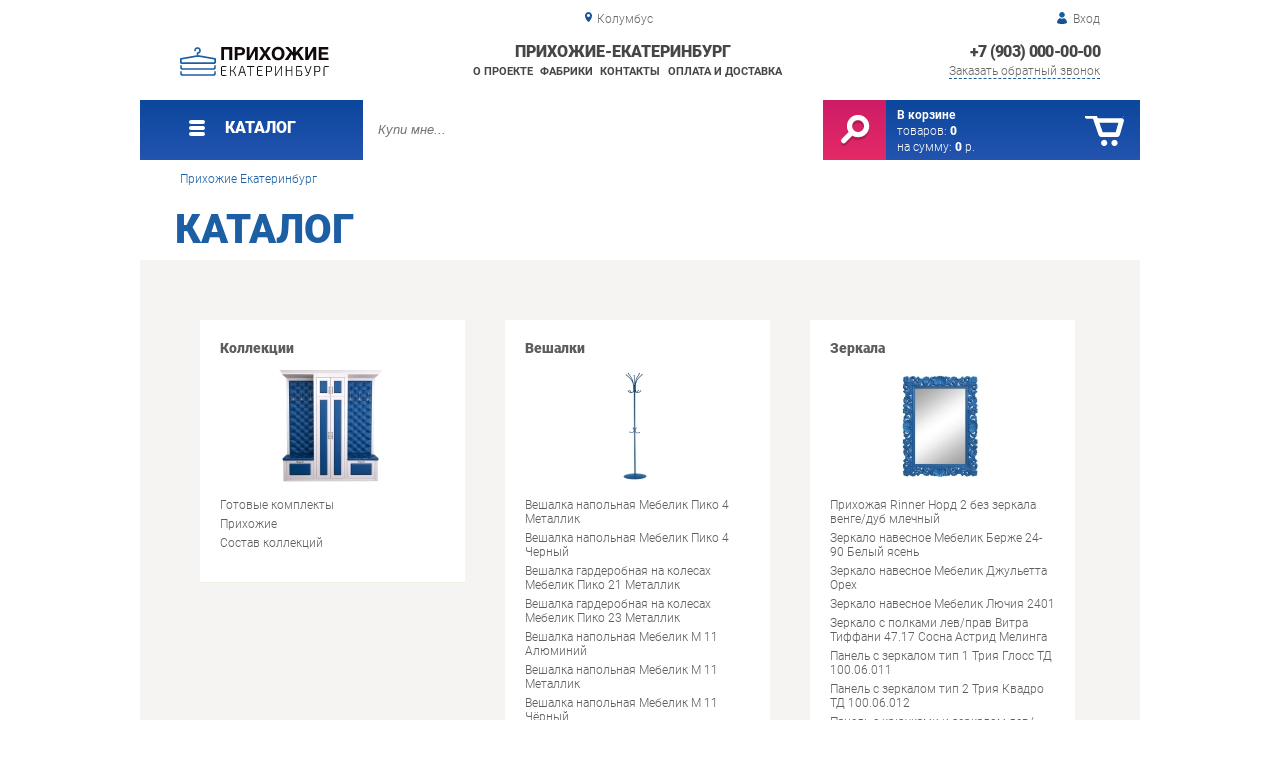

--- FILE ---
content_type: text/html; charset=UTF-8
request_url: https://hall-ekb.ru/catalog
body_size: 15088
content:
<!DOCTYPE html>
<html lang="ru">
<head>
	<meta charset="utf-8">
	<title>Каталог Твоя Прихожая Екатеринбург | Прихожие-Екатеринбург</title>
	<meta name="keywords" content="Каталог Твоя Прихожая Екатеринбург">
	<meta name="description" content="Твоя Прихожая Екатеринбург. Каталог."> 
	<meta http-equiv="X-UA-Compatible" content="IE=edge">
	<meta name="viewport" content="width=device-width, initial-scale=1">
	<meta property="og:locale" content="ru_RU"/>
	<meta property="og:type" content="website"/>
	<meta property="og:title" content="Каталог Твоя Прихожая Екатеринбург"/>
	<meta property="og:description" content="Твоя Прихожая Екатеринбург. Каталог."/>
	<meta property="og:url" content="//hall-ekb.ru/catalog"/>
	<meta property="og:image" content="//hall-ekb.ru/images/2/catalog.png"/>
	<meta property="og:site_name" content="Прихожие-Екатеринбург"/>		
	<link rel="shortcut icon" href="/images/1/favicon.svg">
	<link rel="canonical"  href="https://hall-ekb.ru/catalog" />	
	
	<!--[if lt IE 9]><script src="js/html5shiv.min.js"></script><![endif]-->
	<link href="css/fonts/roboto.css" rel="stylesheet">	

<link type="text/css" href="css/style.css?1763691455" rel="stylesheet"/>
<link type="text/css" href="css/red-blue.css?1755460249" rel="stylesheet"/>
<script type="text/javascript" src="js/zoom.js?1726692187"></script></head><body >
		<div id="wrapper">
<header>
                <div id="header_info">
                    <div class="row" id="header1">
                        <div id="region">Колумбус</div>
                                                <div id="login">Вход</div>
                                            </div>
                    <div class="row" id="header2" itemscope itemtype="http://schema.org/Store">
                        <div id="logo"><a itemprop="url" href="https://hall-ekb.ru"><img itemprop="logo" src="images/1/logo.svg"><meta itemprop="image" content="https://hall-ekb.ru/images/1/logo.svg"></a></div>
                        <div id="contacts_top">
                            <div id="tel" itemprop="telephone"><a href="tel:+7 (903) 000-00-00">+7 (903) 000-00-00</a></div>
                                                        <meta itemprop="address" content="г. Екатеринбург, пер. Базовый, 47">
                            <div id="callback">Заказать обратный звонок</div>
                        </div>
                        <div id="top_menu">
													<div id="title" itemprop="name">Прихожие-Екатеринбург</div>
<a href="about" class="menu-about">О проекте</a><a href="manufacturers" class="menu-manufacturers">Фабрики</a><a href="contacts" class="menu-contacts">Контакты</a><a href="delivery-and-payment" class="menu-delivery-and-payment">Оплата и доставка</a>                        </div>
                    </div>
                    <div id="header3">
                    	<div id="panel_top">
                    		<a id="panel_looked" href="looked"><span id="looked_mobile">0</span></a>
                    		<a id="panel_favorite" href="favorites"><span id="favorites_mobile">0</span></a>
                    		<a id="panel_cart" href="cart"><span id="cart_mobile">0</span></a>                    		
                    	</div>
                    </div>
                </div>                <div id="header_navigation">                		
                    <div id="navigationbar">
                        <a id="navigation" href="catalog">
                            <div id="menu_ico"><div class="menu_ico"></div><div class="menu_ico"></div><div class="menu_ico"></div></div>
                            <span>Каталог</span>
                        </a>
                        <div id="cart">
                        	<a href="/cart" id="cart_button"></a>
                        	<a href="/cart" id="cart_link">Перейти</a>
                          <div><b><a href="/cart">В корзине</a></b></div>
                          <div>товаров: <a href="/cart"><span id="goods_incart">0</span></a></div>
                          <div>на сумму: <a href="/cart"><span id="cart_cost">0</span> р.</a></div>                            
                        </div>
                        <div id="search">
                        	<form action="api.php" method="POST"  class="fastsearch">                               
                                <input type="text" id="search_string" name="query" placeholder="Купи мне..." value="" autocomplete="off"/>
                                <div class="search_advice_wrapper"></div>
                                <button name="show_results" id="search_button" type="submit"></button>
                          </form>
                        </div>
                        <div id="navigation_menu">
                        	<ul class="menu">
                        	<li><div class="menu_label"><a href="collections">Коллекции</a></div>
				<ul><li><a href="complects">Готовые комплекты</a></li><li><a href="halls">Прихожие</a>
				<ul><li><a href="hallway-art">Прихожая Арт</a></li><li><a href="hallway-of-mashenka-is-standmebel">Прихожая Машенька Стендмебель</a></li><li><a href="hallway-noir">Прихожая Нуар</a></li><li><a href="hallway-of-the-fresco">Прихожая Фреска</a></li><li><a href="hallway-of-eric">Прихожая Эрика</a></li><li><a href="hallway-of-sakura-pamir">Прихожая Сакура Памир</a></li><li><a href="hallway-of-verona">Прихожая Верона</a></li><li><a href="hallway-provence-p">Прихожая Прованс П</a></li><li><a href="hallway-of-modern">Прихожая Модерн</a></li></ul>
				</li><li><a href="components">Состав коллекций</a>
				<ul><li><a href="art">Арт</a>
				<ul><li><a href="cabinets-art">Шкафы Арт</a></li><li><a href="tumbs-art">Тумбы Арт</a></li><li><a href="hangers-art">Вешалки Арт</a></li><li><a href="ready-made-sets-art">Готовые комплекты Арт</a></li></ul>
				</li><li><a href="west">WEST</a>
				<ul><li><a href="west-cabinets">Тумбы WEST</a></li><li><a href="wardrobes-west">Шкафы WEST</a></li></ul>
				</li><li><a href="inna">Инна</a>
				<ul><li><a href="other-inna">Прочее Инна</a></li></ul>
				</li><li><a href="domino">Домино</a>
				<ul><li><a href="domino-cabinets">Шкафы Домино</a></li></ul>
				</li><li><a href="lira">Лира</a>
				<ul><li><a href="lira-cabinets">Тумбы Лира</a></li></ul>
				</li><li><a href="visit-5">Визит-5</a>
				<ul><li><a href="ready-made-kits-of">Готовые комплекты Визит-5</a></li></ul>
				</li><li><a href="visit-11">Визит-11</a>
				<ul><li><a href="ready-made-sets-visit">Готовые комплекты Визит-11</a></li></ul>
				</li><li><a href="visit-14">Визит-14</a>
				<ul><li><a href="ready-made-sets-visit_157">Готовые комплекты Визит-14</a></li></ul>
				</li><li><a href="hyper">Hyper</a>
				<ul><li><a href="hyper-cabinets">Шкафы Hyper</a></li></ul>
				</li><li><a href="comfort">Комфорт</a>
				<ul><li><a href="comfort-racks">Стеллажи Комфорт</a></li><li><a href="tumbs-comfort">Тумбы Комфорт</a></li><li><a href="cabinets-comfort">Шкафы Комфорт</a></li></ul>
				</li><li><a href="mashenka">Машенька</a>
				<ul><li><a href="mashenka-cabinets">Шкафы Машенька</a></li><li><a href="other-mashenka">Прочее Машенька</a></li><li><a href="mashenka-hangers">Вешалки Машенька</a></li><li><a href="tumbs-mashenka">Тумбы Машенька</a></li><li><a href="ready-made-sets-of">Готовые комплекты Машенька</a></li></ul>
				</li><li><a href="sakura-p">Сакура П</a>
				<ul><li><a href="tumbs-sakura-p">Тумбы Сакура П</a></li></ul>
				</li><li><a href="infinity">Инфинити</a>
				<ul><li><a href="infinity-sections">Секции Инфинити</a></li></ul>
				</li><li><a href="dalian">Далиан</a>
				<ul><li><a href="tumbs-dalian">Тумбы Далиан</a></li></ul>
				</li><li><a href="florence-jan">Флоренция Яна</a>
				<ul><li><a href="tumbs-florence-yana">Тумбы Флоренция Яна</a></li></ul>
				</li><li><a href="ronda-p">Ронда П</a>
				<ul><li><a href="cabinets-ronda-p">Шкафы Ронда П</a></li></ul>
				</li><li><a href="sherlock">Sherlock</a>
				<ul><li><a href="shherlock-cabinets">Шкафы Sherlock</a></li></ul>
				</li><li><a href="showy">Витра</a>
				<ul><li><a href="other-windows">Прочее Витра</a></li><li><a href="wardrobes-sections-of-the-show">Шкафы-секции Витра</a></li></ul>
				</li><li><a href="tiffany">Тиффани</a>
				<ul><li><a href="tiffany-racks">Стеллажи Тиффани</a></li><li><a href="tiffany-s-cabinets">Шкафы Тиффани</a></li><li><a href="tiffany-cabinets">Тумбы Тиффани</a></li></ul>
				</li><li><a href="marlene-p">Марлен П</a>
				<ul><li><a href="tumbs-marlene-p">Тумбы Марлен П</a></li></ul>
				</li><li><a href="noir">Нуар</a>
				<ul><li><a href="bannings-noir">Вешалки Нуар</a></li><li><a href="cabinets-noir">Шкафы Нуар</a></li></ul>
				</li><li><a href="fuzhn">Фьюжн</a>
				<ul><li><a href="mangens-fuzhn">Вешалки Фьюжн</a></li></ul>
				</li><li><a href="juno-2">Юнона-2</a>
				<ul><li><a href="cabinets-of-juno-2">Шкафы Юнона-2</a></li></ul>
				</li><li><a href="fresco-p">Фреска п</a>
				<ul><li><a href="cabinets-of-fresco-p">Шкафы Фреска п</a></li><li><a href="fresco-racks-p">Стеллажи Фреска п</a></li><li><a href="ready-made-sets-of_258">Готовые комплекты Фреска п</a></li><li><a href="tumbs-of-the-fresco-p">Тумбы Фреска п</a></li></ul>
				</li><li><a href="fresco">Фреска</a>
				<ul><li><a href="mirrors-of-fresco">Зеркала Фреска</a></li><li><a href="mini-adopted-frescoes">Мини-прихожие Фреска</a></li></ul>
				</li><li><a href="oscar">Оскар</a>
				<ul><li><a href="oscar-hangers">Вешалки Оскар</a></li></ul>
				</li><li><a href="sydney">Сидней</a>
				<ul><li><a href="sidney-s-cabinets">Шкафы Сидней</a></li><li><a href="sydney-s-cabinets">Тумбы Сидней</a></li></ul>
				</li><li><a href="fiji">Фиджи</a>
				<ul><li><a href="fiji-cabinets_278">Тумбы Фиджи</a></li></ul>
				</li><li><a href="techno">Техно</a>
				<ul><li><a href="tumbs-techno">Тумбы Техно</a></li></ul>
				</li><li><a href="martha">Марта</a>
				<ul><li><a href="cabinets-marta">Шкафы Марта</a></li><li><a href="shelves-marta">Стеллажи Марта</a></li><li><a href="tumbs-marta">Тумбы Марта</a></li><li><a href="martha-chests-of-drawers">Комоды Марта</a></li></ul>
				</li><li><a href="erika">Эрика</a>
				<ul><li><a href="eric-cabinets">Шкафы Эрика</a></li><li><a href="eric-hangers">Вешалки Эрика</a></li><li><a href="eric-s-cabinets">Тумбы Эрика</a></li><li><a href="ready-made-sets-of_304">Готовые комплекты Эрика</a></li></ul>
				</li><li><a href="cuba">Куба</a>
				<ul><li><a href="cuba-cabinets">Тумбы Куба</a></li><li><a href="cuban-cabinets">Шкафы Куба</a></li><li><a href="cuba-racks">Стеллажи Куба</a></li></ul>
				</li><li><a href="olga">Ольга</a>
				<ul><li><a href="olga-cabinets">Шкафы Ольга</a></li><li><a href="tumbs-olga">Тумбы Ольга</a></li><li><a href="shelves-olga">Стеллажи Ольга</a></li></ul>
				</li><li><a href="olga-loft">Ольга Лофт</a>
				<ul><li><a href="olga-loft-cabinets">Шкафы Ольга Лофт</a></li><li><a href="tumbs-olga-loft">Тумбы Ольга Лофт</a></li><li><a href="shelves-olga-loft">Стеллажи Ольга Лофт</a></li></ul>
				</li><li><a href="sakura">Сакура</a>
				<ul><li><a href="sakura-s-cabinets">Шкафы Сакура</a></li><li><a href="tumbs-sakura">Тумбы Сакура</a></li><li><a href="ready-made-sakura-sets">Готовые комплекты Сакура</a></li></ul>
				</li><li><a href="verona-ave">Верона ПР</a>
				<ul><li><a href="branders-verona-ave">Вешалки Верона ПР</a></li><li><a href="shelves-of-verona-ave">Стеллажи Верона ПР</a></li><li><a href="tumbs-verona-ave">Тумбы Верона ПР</a></li><li><a href="cabinets-of-verona-ave">Шкафы Верона ПР</a></li><li><a href="ready-made-sets-of_339">Готовые комплекты Верона ПР</a></li></ul>
				</li><li><a href="sorento">Соренто</a>
				<ul><li><a href="cabinets-for-the-hallway-sorento">Шкафы для прихожей Соренто</a></li><li><a href="tumbs-for-the-hallway-sorento">Тумбы для прихожей Соренто</a></li></ul>
				</li><li><a href="sorento-p">Соренто П</a>
				<ul><li><a href="ready-made-sets-of_349">Готовые комплекты Соренто П</a></li></ul>
				</li><li><a href="denver">Денвер</a>
				<ul><li><a href="denver-racks">Стеллажи Денвер</a></li><li><a href="denver-cabinets_358">Тумбы Денвер</a></li></ul>
				</li><li><a href="blanco">Бланко</a>
				<ul><li><a href="tumbs-blanco">Тумбы Бланко</a></li></ul>
				</li><li><a href="marta-2-favorite-house">Марта-2 Любимый дом</a>
				<ul><li><a href="cabinets-marta-2-favorite-house">Шкафы Марта-2 Любимый дом</a></li></ul>
				</li><li><a href="naples">Неаполь</a>
				<ul><li><a href="tumbs-naples">Тумбы Неаполь</a></li><li><a href="elements-naples">Элементы Неаполь</a></li></ul>
				</li><li><a href="flex">Флекс</a>
				<ul><li><a href="shoes-flex">Обувницы Флекс</a></li></ul>
				</li><li><a href="truvor-p">Трувор П</a>
				<ul><li><a href="tumbers-truvor-p">Тумбы Трувор П</a></li><li><a href="cabinets-truvor-p">Шкафы Трувор П</a></li></ul>
				</li><li><a href="kalgary-p">Калгари П</a>
				<ul><li><a href="tumbs-kalgary-p">Тумбы Калгари П</a></li><li><a href="cabinets-of-kalgary-p">Шкафы Калгари П</a></li></ul>
				</li><li><a href="kalgary">Калгари</a>
				<ul><li><a href="calgarian-cabinets">Шкафы Калгари</a></li></ul>
				</li><li><a href="liana">Лиана</a>
				<ul><li><a href="liana-chests-of-drawers">Комоды Лиана</a></li></ul>
				</li><li><a href="provence-p">Прованс П</a>
				<ul><li><a href="puncture-provence-p">Вешалки Прованс П</a></li><li><a href="goslodes-provence-p">Комоды Прованс П</a></li><li><a href="tumbs-provence-p">Тумбы Прованс П</a></li><li><a href="cabinets-provence-p">Шкафы Прованс П</a></li></ul>
				</li><li><a href="lucia-p-olmeko">Лючия П Олмеко</a>
				<ul><li><a href="tumbs-lucia-p-olmeko">Тумбы Лючия П Олмеко</a></li><li><a href="ready-made-sets-of_417">Готовые комплекты Лючия П Олмеко</a></li></ul>
				</li><li><a href="fantasy-p">Фантазия П</a>
				<ul><li><a href="mirrors-fantasy-p">Зеркала Фантазия П</a></li></ul>
				</li><li><a href="soho-p">Сохо П</a>
				<ul><li><a href="tumbs-soho-p">Тумбы Сохо П</a></li></ul>
				</li><li><a href="gabriella-p">Габриэлла П</a>
				<ul><li><a href="gabriella-hangers-p">Вешалки Габриэлла П</a></li><li><a href="gabriella-cabinet-p">Тумбы Габриэлла П</a></li></ul>
				</li><li><a href="modern-p">Модерн П</a>
				<ul><li><a href="shoes-modern-p">Обувницы Модерн П</a></li></ul>
				</li><li><a href="santi">Санти</a>
				<ul><li><a href="santi-cabinets">Тумбы Санти</a></li><li><a href="santi-cabinets_437">Шкафы Санти</a></li></ul>
				</li><li><a href="grand-mobi">Гранд Mobi</a>
				<ul><li><a href="grand-wardrobes-mobi">Шкафы Гранд Mobi</a></li></ul>
				</li><li><a href="take-it">Бери</a>
				<ul><li><a href="take-the-cabinets">Шкафы Бери</a></li></ul>
				</li><li><a href="florence">Флоренция</a></li><li><a href="naomi-triya">Наоми Трия</a>
				<ul><li><a href="tumbs-naomi-triya">Тумбы Наоми Трия</a></li><li><a href="wardrobes-naomi-triya">Шкафы Наоми Трия</a></li></ul>
				</li><li><a href="provence">Прованс</a>
				<ul><li><a href="tumbs-provence">Тумбы Прованс</a></li><li><a href="cabinets-provence">Шкафы Прованс</a></li></ul>
				</li><li><a href="ivushka-7">Ивушка-7</a>
				<ul><li><a href="wardrobes-ivushka-7">Шкафы Ивушка-7</a></li></ul>
				</li><li><a href="10">Ева-10</a>
				<ul><li><a href="cabinets-eva-10">Шкафы Ева-10</a></li></ul>
				</li><li><a href="sonata-spring">Соната Витра</a>
				<ul><li><a href="tumbs-of-sonata-stain">Тумбы Соната Витра</a></li><li><a href="sonatian-cabinets">Шкафы Соната Витра</a></li></ul>
				</li><li><a href="gift">Презент</a>
				<ul><li><a href="cabinets-present">Шкафы Презент</a></li></ul>
				</li><li><a href="versailles-vitra">Версаль Витра</a>
				<ul><li><a href="tumbs-versailles-scan">Тумбы Версаль Витра</a></li></ul>
				</li><li><a href="rumba">Румба</a>
				<ul><li><a href="rumba-cabinets">Шкафы Румба</a></li></ul>
				</li><li><a href="harmony-myth">Гармония Миф</a>
				<ul><li><a href="other-harmony-myth">Прочее Гармония Миф</a></li></ul>
				</li><li><a href="barcelona">Barcelona</a>
				<ul><li><a href="barcelona-cabinets">Тумбы Barcelona</a></li></ul>
				</li><li><a href="granada">Granada</a>
				<ul><li><a href="granada-cabinets">Тумбы Granada</a></li></ul>
				</li><li><a href="carmen">Carmen</a>
				<ul><li><a href="carmen-cabinets">Тумбы Carmen</a></li></ul>
				</li><li><a href="provence-of-furniture">Прованс Мебельград</a>
				<ul><li><a href="elements-provence-of-furniture">Элементы Прованс Мебельград</a></li></ul>
				</li><li><a href="nicole-furniture">Николь Мебельград</a>
				<ul><li><a href="ready-made-sets-nicole">Готовые комплекты Николь Мебельград</a></li></ul>
				</li><li><a href="marlene">Марлен</a>
				<ul><li><a href="ready-made-sets-of_24918">Готовые комплекты Марлен</a></li></ul>
				</li><li><a href="gloss">Глосс</a>
				<ul><li><a href="cabinets-gloss">Шкафы Глосс</a></li></ul>
				</li><li><a href="quadro">Квадро</a>
				<ul><li><a href="dressers-of-the-quad">Комоды Квадро</a></li><li><a href="cabinets-quadro">Шкафы Квадро</a></li></ul>
				</li><li><a href="gloria-triya">Глория Трия</a>
				<ul><li><a href="gloria-tray">Комоды Глория Трия</a></li><li><a href="cabinets-gloria-triya">Шкафы Глория Трия</a></li></ul>
				</li><li><a href="north">Норд</a>
				<ul><li><a href="ready-made-kits-of_24967">Готовые комплекты Норд</a></li></ul>
				</li><li><a href="sunremo">Санремо</a>
				<ul><li><a href="cabinets-sanremo">Шкафы Санремо</a></li></ul>
				</li><li><a href="loft">Лофт</a>
				<ul><li><a href="loft-cabinets">Шкафы Лофт</a></li></ul>
				</li><li><a href="verona-sp">Верона СП</a>
				<ul><li><a href="mirrors-verona-sp">Зеркала Верона СП</a></li><li><a href="cabinets-verona-joint-venture">Шкафы Верона СП</a></li></ul>
				</li><li><a href="shelley">Шелли</a>
				<ul><li><a href="shelley-cabinets">Шкафы Шелли</a></li></ul>
				</li><li><a href="julia">Джулия</a>
				<ul><li><a href="julia-s-cabinets">Шкафы Джулия</a></li></ul>
				</li><li><a href="bari-sp">Бари СП</a></li><li><a href="marquise">Маркиза</a></li><li><a href="louise">Луиза</a></li><li><a href="techno-beloved-house">Техно Любимый дом</a></li><li><a href="marta-2">Марта-2</a></li><li><a href="sonata-favorite-house">Соната Любимый дом</a>
				<ul><li><a href="sonata-cabinets-beloved-house">Шкафы Соната Любимый дом</a></li><li><a href="lumps-of-sonata-beloved-house">Комоды Соната Любимый дом</a></li><li><a href="sonata-mirrors-favorite-house">Зеркала Соната Любимый дом</a></li></ul>
				</li><li><a href="truvor-joint">Трувор СП</a></li><li><a href="liana-sp">Лиана СП</a>
				<ul><li><a href="cabinets-liana-sp">Шкафы Лиана СП</a></li></ul>
				</li><li><a href="provence-olmeko">Прованс Олмеко</a>
				<ul><li><a href="mirrors-provence-olmeko">Зеркала Прованс Олмеко</a></li></ul>
				</li><li><a href="elmira">Эльмира</a>
				<ul><li><a href="elmir-s-mirrors">Зеркала Эльмира</a></li></ul>
				</li><li><a href="lucia-olmeko">Лючия Олмеко</a>
				<ul><li><a href="lucia-s-chests-of-drawers-olmeko">Комоды Лючия Олмеко</a></li></ul>
				</li><li><a href="carolina-sp">Каролина СП</a>
				<ul><li><a href="cabinets-of-carolina-sp">Шкафы Каролина СП</a></li></ul>
				</li><li><a href="gabriella-joint">Габриэлла СП</a>
				<ul><li><a href="doors-gabriella-joint">Двери Габриэлла СП</a></li></ul>
				</li><li><a href="nicole-spring">Николь Витра</a>
				<ul><li><a href="elements-nicole-spring">Элементы Николь Витра</a></li></ul>
				</li><li><a href="nils">Нильс</a>
				<ul><li><a href="cabinets-nils">Шкафы Нильс</a></li></ul>
				</li><li><a href="denver-furniture">Денвер Мебельград</a></li><li><a href="alicante">Аликанте</a></li><li><a href="carolina-d">Каролина Д</a>
				<ul><li><a href="comodes-of-carolina-d">Комоды Каролина Д</a></li></ul>
				</li><li><a href="harmony-4">Гармония-4</a>
				<ul><li><a href="harmony-4-cabinets">Шкафы Гармония-4</a></li></ul>
				</li><li><a href="venice-maribel">Венеция Марибель</a>
				<ul><li><a href="cabinets-venice-maribel">Шкафы Венеция Марибель</a></li></ul>
				</li><li><a href="marlene-g">Марлен Г</a>
				<ul><li><a href="cabinets-marlene-g">Шкафы Марлен Г</a></li></ul>
				</li><li><a href="loft-triya">Лофт Трия</a>
				<ul><li><a href="tumbs-loft-triya">Тумбы Лофт Трия</a></li></ul>
				</li><li><a href="sorento-furniture">Соренто Мебельград</a>
				<ul><li><a href="cabinets-sorento-furniture">Шкафы Соренто Мебельград</a></li></ul>
				</li><li><a href="bari">Бари</a>
				<ul><li><a href="bari-s-cabinets">Тумбы Бари</a></li></ul>
				</li><li><a href="truvor">Трувор</a>
				<ul><li><a href="shelves-truvor">Полки Трувор</a></li></ul>
				</li><li><a href="stefani-g">Стефани Г</a>
				<ul><li><a href="gosdodes-stefani-g">Комоды Стефани Г</a></li><li><a href="cabinets-stephanie-g">Шкафы Стефани Г</a></li></ul>
				</li><li><a href="donata">Доната</a>
				<ul><li><a href="donat-cabinets">Шкафы Доната</a></li></ul>
				</li><li><a href="antics">Антика</a>
				<ul><li><a href="antica-chests-of-drawers">Комоды Антика</a></li><li><a href="antician-cabinets">Шкафы Антика</a></li></ul>
				</li><li><a href="elmira-g">Эльмира Г</a>
				<ul><li><a href="chests-of-drawers-elmir-g">Комоды Эльмира Г</a></li><li><a href="tumbs-elmira-g">Тумбы Эльмира Г</a></li><li><a href="cabinets-of-elmir-g">Шкафы Эльмира Г</a></li></ul>
				</li><li><a href="lucia-g-olmeko">Лючия Г Олмеко</a>
				<ul><li><a href="tumbs-lucia-g-olmeko">Тумбы Лючия Г Олмеко</a></li><li><a href="ready-made-sets-of_662">Готовые комплекты Лючия Г Олмеко</a></li></ul>
				</li><li><a href="gabriella-g">Габриэлла Г</a>
				<ul><li><a href="gabriella-dresses-g">Комоды Габриэлла Г</a></li></ul>
				</li><li><a href="light">LIGHT</a>
				<ul><li><a href="light-cabinets">Шкафы LIGHT</a></li></ul>
				</li><li><a href="ornata">Ornata</a>
				<ul><li><a href="tumbs-ornata">Тумбы Ornata</a></li><li><a href="ornata-cabinets">Шкафы Ornata</a></li></ul>
				</li><li><a href="athena-18">Афина-18</a>
				<ul><li><a href="ready-made-sets-of_24230">Готовые комплекты Афина-18</a></li></ul>
				</li><li><a href="milan">Милана</a>
				<ul><li><a href="floor-cabinets-of-milan">Напольные шкафы Милана</a></li></ul>
				</li><li><a href="olivia">Оливия</a></li><li><a href="audrey">Одри</a>
				<ul><li><a href="audrey-floor-cabinets">Напольные шкафы Одри</a></li></ul>
				</li><li><a href="graphite">Графит</a></li><li><a href="brooklyn">Бруклин</a>
				<ul><li><a href="brooklyn-floor-cabinets">Напольные шкафы Бруклин</a></li></ul>
				</li><li><a href="gerda">Герда</a>
				<ul><li><a href="gerda-finished-sets">Готовые комплекты Герда</a></li></ul>
				</li><li><a href="bianca-spring">Бьянка Витра</a>
				<ul><li><a href="ready-made-kits-bianca">Готовые комплекты Бьянка Витра</a></li></ul>
				</li><li><a href="dakota">Дакота</a>
				<ul><li><a href="dakota-floor-cabinets">Напольные шкафы Дакота</a></li></ul>
				</li><li><a href="fit">FIT</a>
				<ul><li><a href="finished-sets-fit">Готовые комплекты FIT</a></li></ul>
				</li><li><a href="sherwood">Шервуд</a>
				<ul><li><a href="ready-made-sets-of_24272">Готовые комплекты Шервуд</a></li></ul>
				</li><li><a href="vincenza">Винченца</a>
				<ul><li><a href="finished-sets-of-vincent">Готовые комплекты Винченца</a></li></ul>
				</li><li><a href="jamis">Джамис</a></li><li><a href="jalato">Джелатто</a></li><li><a href="julia-beloved-house">Джулия Любимый дом</a></li><li><a href="ameli-3">Амели-3</a></li><li><a href="country-ld">Кантри ЛД</a></li><li><a href="italy">Италия</a></li><li><a href="anastasia">Анастасия</a></li><li><a href="mokka">Мокка</a></li><li><a href="boston">Бостон</a></li><li><a href="michelle">Мишель</a></li><li><a href="dublin">Дублин</a>
				<ul><li><a href="ready-made-dublin-sets">Готовые комплекты Дублин</a></li></ul>
				</li><li><a href="country-sbk">Кантри SBK</a>
				<ul><li><a href="ready-made-cbk-counts">Готовые комплекты Кантри SBK</a></li></ul>
				</li><li><a href="alpha">Альфа</a>
				<ul><li><a href="ready-made-alpha-sets">Готовые комплекты Альфа</a></li></ul>
				</li><li><a href="ruby">Рубин</a></li><li><a href="success-2">Успех-2</a>
				<ul><li><a href="cabinets-success-2">Шкафы Успех-2</a></li></ul>
				</li><li><a href="referent">Референт</a>
				<ul><li><a href="ready-made-sets-of_24332">Готовые комплекты Референт</a></li></ul>
				</li><li><a href="xten">Xten</a>
				<ul><li><a href="cabbages-x-ten">Шкафы X-ten</a></li></ul>
				</li><li><a href="imago">Imago</a>
				<ul><li><a href="imago-elements">Элементы Imago</a></li></ul>
				</li><li><a href="simple">Simple</a>
				<ul><li><a href="simple-antires">Антресоли Simple</a></li></ul>
				</li><li><a href="swift">Swift</a>
				<ul><li><a href="ready-swift-sets">Готовые комплекты Swift</a></li></ul>
				</li><li><a href="glassy">Glassy</a>
				<ul><li><a href="glassy-finished-sets">Готовые комплекты Glassy</a></li></ul>
				</li><li><a href="twin">Twin</a></li><li><a href="deka">Deka</a></li><li><a href="trend">Trend</a></li><li><a href="wave">Wave</a>
				<ul><li><a href="ready-made-sets-of_24371">Готовые комплекты Wave</a></li></ul>
				</li><li><a href="riva_24389">Riva</a>
				<ul><li><a href="collective-elements-riva">Сборные элементы Riva</a></li></ul>
				</li><li><a href="maris">Maris</a>
				<ul><li><a href="ready-made-sets-of_24407">Готовые комплекты Maris</a></li></ul>
				</li><li><a href="forta">Forta</a>
				<ul><li><a href="finished-sets-forta">Готовые комплекты Forta</a></li></ul>
				</li><li><a href="chancellor">Канцлер</a>
				<ul><li><a href="ready-made-sets-of_24421">Готовые комплекты Канцлер</a></li></ul>
				</li><li><a href="sigma">Sigma</a>
				<ul><li><a href="sigma-cabinets">Шкафы Sigma</a></li></ul>
				</li><li><a href="caesar">Цезарь</a>
				<ul><li><a href="caesar-cabinets">Шкафы Цезарь</a></li></ul>
				</li><li><a href="leader">Лидер</a></li><li><a href="leader-is-prestigious">Лидер Престиж</a>
				<ul><li><a href="cabinets-leader-prestige">Шкафы Лидер Престиж</a></li></ul>
				</li><li><a href="laureate">Лауреат</a>
				<ul><li><a href="ready-made-sets-of_24439">Готовые комплекты Лауреат</a></li></ul>
				</li><li><a href="born">Born</a>
				<ul><li><a href="ready-made-kits-born">Готовые комплекты Born</a></li></ul>
				</li><li><a href="torr">TORR</a>
				<ul><li><a href="ready-made-sets-of_24452">Готовые комплекты TORR</a></li></ul>
				</li><li><a href="m">Xten M</a>
				<ul><li><a href="ready-made-sets-xen_24455">Готовые комплекты Xten M</a></li></ul>
				</li><li><a href="zoom">Zoom</a>
				<ul><li><a href="ready-made-zoom-sets">Готовые комплекты Zoom</a></li></ul>
				</li><li><a href="berkeley">Berkeley</a>
				<ul><li><a href="ready-made-berkeley-sets">Готовые комплекты Berkeley</a></li></ul>
				</li><li><a href="bristol">Bristol</a>
				<ul><li><a href="ready-made-bristol-sets">Готовые комплекты Bristol</a></li></ul>
				</li><li><a href="chicago">Chicago</a></li><li><a href="capital">CAPITAL</a>
				<ul><li><a href="ready-made-capital-sets">Готовые комплекты CAPITAL</a></li></ul>
				</li><li><a href="dublin_24473">Dublin</a>
				<ul><li><a href="ready-made-dublin-sets_24474">Готовые комплекты Dublin</a></li></ul>
				</li><li><a href="nelson">NELSON</a>
				<ul><li><a href="ready-made-nelson-sets">Готовые комплекты NELSON</a></li></ul>
				</li><li><a href="davos">Davos</a>
				<ul><li><a href="ready-made-davos-sets">Готовые комплекты Davos</a></li></ul>
				</li><li><a href="harvard">Harvard</a>
				<ul><li><a href="ready-made-harvard-sets">Готовые комплекты Harvard</a></li></ul>
				</li><li><a href="manhattan">MANHATTAN</a>
				<ul><li><a href="ready-made-sets-manhattan">Готовые комплекты MANHATTAN</a></li></ul>
				</li><li><a href="madrid">MADRID</a></li><li><a href="monza">Monza</a>
				<ul><li><a href="ready-made-kits-monza">Готовые комплекты Monza</a></li></ul>
				</li><li><a href="status">Статус</a>
				<ul><li><a href="ready-made-sets-status">Готовые комплекты Статус</a></li></ul>
				</li><li><a href="alto">Alto</a>
				<ul><li><a href="ready-made-alto-sets">Готовые комплекты Alto</a></li></ul>
				</li><li><a href="morris">Morris</a>
				<ul><li><a href="morris-cabinets">Шкафы Morris</a></li></ul>
				</li><li><a href="raut">Raut</a>
				<ul><li><a href="ready-made-sets-of_24512">Готовые комплекты Raut</a></li></ul>
				</li><li><a href="zion">ZION</a>
				<ul><li><a href="ready-made-zion-sets">Готовые комплекты ZION</a></li></ul>
				</li><li><a href="liverpool">LIVERPOOL</a>
				<ul><li><a href="ready-made-liverpool-sets">Готовые комплекты LIVERPOOL</a></li></ul>
				</li><li><a href="torr-z">TORR-Z</a>
				<ul><li><a href="ready-made-sets-torr">Готовые комплекты TORR-Z</a></li></ul>
				</li><li><a href="bern">BERN</a>
				<ul><li><a href="ready-made-sets-of_24526">Готовые комплекты BERN</a></li></ul>
				</li><li><a href="bonn">BONN</a>
				<ul><li><a href="ready-made-kits-bonn">Готовые комплекты BONN</a></li></ul>
				</li><li><a href="boston_24531">Boston</a>
				<ul><li><a href="ready-made-kits-of_24532">Готовые комплекты Boston</a></li></ul>
				</li><li><a href="fort">FORT</a>
				<ul><li><a href="fort-cabinets">Шкафы FORT</a></li></ul>
				</li><li><a href="irvin">Irvin</a>
				<ul><li><a href="ready-made-irvin-sets">Готовые комплекты Irvin</a></li></ul>
				</li><li><a href="solid">SOLID</a>
				<ul><li><a href="ready-solid-sets">Готовые комплекты SOLID</a></li></ul>
				</li><li><a href="spring">Spring</a></li><li><a href="grand">Grand</a>
				<ul><li><a href="grand-ready-made-sets">Готовые комплекты Grand</a></li></ul>
				</li><li><a href="capri">Capri</a>
				<ul><li><a href="ready-capri-sets">Готовые комплекты Capri</a></li></ul>
				</li><li><a href="yalta">YALTA</a>
				<ul><li><a href="ready-sets-of-yalta">Готовые комплекты YALTA</a></li></ul>
				</li><li><a href="first">First</a>
				<ul><li><a href="ready-made-sets-of_24558">Готовые комплекты First</a></li></ul>
				</li><li><a href="gloss-line">GLOSS LINE</a></li><li><a href="taim-max">TAIM-MAX</a>
				<ul><li><a href="ready-made-sets-of_24565">Готовые комплекты TAIM-MAX</a></li></ul>
				</li><li><a href="asti">ASTI</a>
				<ul><li><a href="ready-made-asti-sets">Готовые комплекты ASTI</a></li></ul>
				</li><li><a href="ministry">Ministry</a></li><li><a href="tango-definos">Танго Дефо</a></li><li><a href="zenn">Zenn</a>
				<ul><li><a href="ready-made-zenn-sets">Готовые комплекты Zenn</a></li></ul>
				</li><li><a href="velar">VELAR</a></li><li><a href="metal-system-direct_24587">METAL SYSTEM DIRECT</a>
				<ul><li><a href="ready-made-sets-metal">Готовые комплекты METAL SYSTEM DIRECT</a></li></ul>
				</li><li><a href="mark">MARK</a>
				<ul><li><a href="ready-made-sets-of_24591">Готовые комплекты MARK</a></li></ul>
				</li><li><a href="shift">SHIFT</a>
				<ul><li><a href="ready-made-shift-sets">Готовые комплекты SHIFT</a></li></ul>
				</li><li><a href="patriot">Патриот</a>
				<ul><li><a href="finished-sets-of-patriot">Готовые комплекты Патриот</a></li></ul>
				</li><li><a href="morris-trend">MORRIS TREND</a>
				<ul><li><a href="ready-made-sets-morris_24602">Готовые комплекты MORRIS TREND</a></li></ul>
				</li><li><a href="oliver">Oliver</a>
				<ul><li><a href="ready-made-oliver-sets">Готовые комплекты Oliver</a></li></ul>
				</li><li><a href="line_24607">Line</a>
				<ul><li><a href="ready-line-sets">Готовые комплекты Line</a></li></ul>
				</li><li><a href="lemo">LEMO</a>
				<ul><li><a href="ready-made-lemo-sets">Готовые комплекты LEMO</a></li></ul>
				</li><li><a href="quartz">QUARTZ</a>
				<ul><li><a href="ready-made-quartz-sets">Готовые комплекты QUARTZ</a></li></ul>
				</li><li><a href="dali">DALI</a>
				<ul><li><a href="ready-made-dali-sets">Готовые комплекты DALI</a></li></ul>
				</li><li><a href="jay">JAY</a>
				<ul><li><a href="elements_24622">Элементы JAY</a></li></ul>
				</li><li><a href="ms">MS</a>
				<ul><li><a href="elements-of-class-shelves-ms">Элементы стеллажей класса MS</a></li></ul>
				</li><li><a href="art_24625">СТ</a>
				<ul><li><a href="elements-of-class-shelves">Элементы стеллажей класса СТ</a></li></ul>
				</li><li><a href="parm-in-city-6">Парм в city_6</a>
				<ul><li><a href="ready-made-parm-sets">Готовые комплекты Парм</a></li></ul>
				</li><li><a href="coron">Корано</a>
				<ul><li><a href="other-coron">Прочее Корано</a></li></ul>
				</li><li><a href="hyper-g">Hyper Г</a></li><li><a href="bella">Белла</a></li><li><a href="florence-bts">Флоренция BTS</a>
				<ul><li><a href="cabinets-florence-bts">Шкафы Флоренция BTS</a></li></ul>
				</li><li><a href="cologne">Келн</a></li><li><a href="elana-furniture">Элана Мебельград</a>
				<ul><li><a href="tumbs-elana-furniture">Тумбы Элана Мебельград</a></li></ul>
				</li><li><a href="ronda-g">Ронда Г</a>
				<ul><li><a href="other-ronda-g">Прочее Ронда Г</a></li></ul>
				</li><li><a href="tango">Танго Г</a>
				<ul><li><a href="cabinets-tango-g">Шкафы Танго Г</a></li></ul>
				</li><li><a href="victoria">Виктория</a></li><li><a href="bruna">Бруна</a>
				<ul><li><a href="other-bruna">Прочее Бруна</a></li></ul>
				</li><li><a href="trio">Трио</a>
				<ul><li><a href="cabinets-trio">Шкафы Трио</a></li></ul>
				</li><li><a href="gloria-omsk">Глория Омск</a>
				<ul><li><a href="cabinets-gloria-omsk">Шкафы Глория Омск</a></li></ul>
				</li><li><a href="lucia-g">Лючия Г</a>
				<ul><li><a href="other-lucia">Прочее Лючия Г</a></li></ul>
				</li><li><a href="lucia-p">Лючия П</a>
				<ul><li><a href="ready-made-lucius-sets">Готовые комплекты Лючия П</a></li></ul>
				</li><li><a href="venice">Венеция</a>
				<ul><li><a href="ready-made-sets-of_24693">Готовые комплекты Венеция</a></li></ul>
				</li><li><a href="maiolica">Maiolica</a>
				<ul><li><a href="maiolica-shelves">Полки Maiolica</a></li></ul>
				</li><li><a href="lira-p">Лира П</a>
				<ul><li><a href="finished-sets-of-lira-p">Готовые комплекты Лира П</a></li></ul>
				</li><li><a href="livorno">Ливорно</a>
				<ul><li><a href="cabinets-livorno">Шкафы Ливорно</a></li></ul>
				</li><li><a href="cube">Куб</a>
				<ul><li><a href="ready-made-cube-sets_24707">Готовые комплекты Куб</a></li></ul>
				</li><li><a href="bella_24709">Бэлла</a>
				<ul><li><a href="ready-made-bella-sets">Готовые комплекты Бэлла</a></li></ul>
				</li><li><a href="loft-beloved-house">Лофт Любимый дом</a></li><li><a href="cologne_24722">Кельн</a></li><li><a href="tiffany-g">Тиффани Г</a></li><li><a href="bravo_24732">Рио Bravo</a></li><li><a href="grace">Грация</a>
				<ul><li><a href="finished-sets-of-grace">Готовые комплекты Грация</a></li></ul>
				</li><li><a href="royben">Ройбен</a>
				<ul><li><a href="royben-cabinets">Шкафы Ройбен</a></li></ul>
				</li><li><a href="liana-g">Лиана Г</a>
				<ul><li><a href="cabinets-of-liana-g">Шкафы Лиана Г</a></li></ul>
				</li><li><a href="fantasy">Фантазия Г</a>
				<ul><li><a href="cabinets-fantasy">Шкафы Фантазия Г</a></li></ul>
				</li><li><a href="soho">Сохо</a>
				<ul><li><a href="cabinets-soho">Шкафы Сохо</a></li></ul>
				</li><li><a href="olivia-b">Оливия Б</a>
				<ul><li><a href="cabinets-olivia-b">Шкафы Оливия Б</a></li></ul>
				</li><li><a href="marseilles">Марсель</a></li><li><a href="eliot">Элиот</a></li><li><a href="vilena">Вилена</a></li><li><a href="bedrooms">Спальни</a>
				<ul><li><a href="bedroom-pulse-sn16">Спальня Импульс SN16</a></li></ul>
				</li><li><a href="azalea">Азалия</a>
				<ul><li><a href="ready-made-kits-of_24781">Готовые комплекты Азалия</a></li></ul>
				</li><li><a href="sn16">SN16</a>
				<ul><li><a href="other-sn16">Прочее SN16</a></li></ul>
				</li><li><a href="palermo">Палермо</a>
				<ul><li><a href="ready-made-palermo-sets">Готовые комплекты Палермо</a></li></ul>
				</li><li><a href="ivushka-4">Ивушка-4</a>
				<ul><li><a href="ready-made-ivushka-4">Готовые комплекты Ивушка-4</a></li></ul>
				</li><li><a href="fiest-bts">Фиеста BTS</a>
				<ul><li><a href="fiesta-cabinets">Шкафы Фиеста BTS</a></li></ul>
				</li><li><a href="sakura-bts">Сакура BTS</a>
				<ul><li><a href="sakura-sakura-bts">Шкафы Сакура BTS</a></li></ul>
				</li><li><a href="modern-bts">Модерн BTS</a>
				<ul><li><a href="ready-made-modern-sets">Готовые комплекты Модерн BTS</a></li></ul>
				</li><li><a href="lily-bts">Лилия BTS</a></li><li><a href="elana">Элана</a>
				<ul><li><a href="other-elana">Прочее Элана</a></li></ul>
				</li><li><a href="adele">Adele</a>
				<ul><li><a href="adele-bedroom-elements">Элементы спальни Adele</a></li></ul>
				</li><li><a href="bauhaus">Bauhaus</a>
				<ul><li><a href="bauhaus-bedroom-elements">Элементы спальни Bauhaus</a></li></ul>
				</li><li><a href="amelie-glazov">Амели Глазов</a>
				<ul><li><a href="amelie-s-cabinets">Тумбы Амели Глазов</a></li></ul>
				</li><li><a href="tango_24845">Танго</a>
				<ul><li><a href="tumbing-tuma">Тумбы Танго</a></li></ul>
				</li><li><a href="victoria-izhemebel">Виктория Ижмебель</a>
				<ul><li><a href="other-victoria-izhemebel">Прочее Виктория Ижмебель</a></li></ul>
				</li><li><a href="vega">Вега</a></li><li><a href="celeste">Селеста</a></li><li><a href="eve">Ева</a>
				<ul><li><a href="ready-made-sets-eve">Готовые комплекты Ева</a></li></ul>
				</li><li><a href="vanessa">Ванесса</a>
				<ul><li><a href="vanessa-cabinets">Тумбы Ванесса</a></li></ul>
				</li><li><a href="sofia-omskmebel">София Омскмебель</a></li><li><a href="roxanne">Роксана</a>
				<ul><li><a href="other-roxanne">Прочее Роксана</a></li></ul>
				</li><li><a href="verona-linaura">Верона Линаура</a>
				<ul><li><a href="ready-made-sets-of_24879">Готовые комплекты Верона Линаура</a></li></ul>
				</li><li><a href="riviera-triya">Ривьера Трия</a>
				<ul><li><a href="cabinets-of-riviera-triya">Шкафы Ривьера Трия</a></li></ul>
				</li><li><a href="venus">Венера</a>
				<ul><li><a href="ready-made-sets-of_24887">Готовые комплекты Венера</a></li></ul>
				</li><li><a href="lucia-yana">Лючия Яна</a>
				<ul><li><a href="tumbs-lucia-yana">Тумбы Лючия Яна</a></li></ul>
				</li><li><a href="maria">Мария</a>
				<ul><li><a href="other-maria">Прочее Мария</a></li></ul>
				</li><li><a href="ronda-jan">Ронда Яна</a>
				<ul><li><a href="other-ronda-jan">Прочее Ронда Яна</a></li></ul>
				</li><li><a href="selena">Селена</a>
				<ul><li><a href="selena-s-cabinets">Тумбы Селена</a></li></ul>
				</li><li><a href="tiffany-spring">Тиффани Витра</a>
				<ul><li><a href="goslodes-of-tiffany-stain">Комоды Тиффани Витра</a></li></ul>
				</li><li><a href="alice-smart">Элис SMART</a>
				<ul><li><a href="ready-made-alice-smart">Готовые комплекты Элис SMART</a></li></ul>
				</li><li><a href="parma">Парма</a>
				<ul><li><a href="parma-mirrors">Зеркала Парма</a></li></ul>
				</li><li><a href="sarton">Сартон</a></li><li><a href="palmyra">Пальмира</a>
				<ul><li><a href="ready-made-kits-of_24947">Готовые комплекты Пальмира</a></li></ul>
				</li><li><a href="sabrina">Сабрина</a></li><li><a href="catherine">Катрин</a>
				<ul><li><a href="ready-made-katrin-sets">Готовые комплекты Катрин</a></li></ul>
				</li><li><a href="11">Ева-11</a>
				<ul><li><a href="chests-of-drawers_24960">Комоды Ева-11</a></li></ul>
				</li><li><a href="aesthetics">Эстетика</a></li><li><a href="madeline">Мадлен</a>
				<ul><li><a href="madeline-dressers">Комоды Мадлен</a></li></ul>
				</li><li><a href="villadzhio">Вилладжио</a>
				<ul><li><a href="chests-of-drawers-villadzhio">Комоды Вилладжио</a></li></ul>
				</li><li><a href="country-bravo">Кантри BRAVO</a>
				<ul><li><a href="ready-made-country-countries">Готовые комплекты Кантри BRAVO</a></li></ul>
				</li><li><a href="victoria-bravo">Виктория Bravo</a>
				<ul><li><a href="ready-made-kits-victoria">Готовые комплекты Виктория Bravo</a></li></ul>
				</li><li><a href="lotus">Лотос</a>
				<ul><li><a href="lotus-chests-of-drawers">Комоды Лотос</a></li></ul>
				</li><li><a href="viva">Вива</a>
				<ul><li><a href="viva-chests-of-drawers">Комоды Вива</a></li></ul>
				</li><li><a href="maria-louise">Мария Луиза</a>
				<ul><li><a href="maids-maria-louise">Комоды Мария Луиза</a></li></ul>
				</li><li><a href="ronda">Ронда</a></li><li><a href="cashmere">Кашемир</a>
				<ul><li><a href="goslodes-cashmere">Комоды Кашемир</a></li></ul>
				</li><li><a href="amelie">Амели</a>
				<ul><li><a href="amelie-s-chests-of-drawers">Комоды Амели</a></li></ul>
				</li><li><a href="fiji-joint">Фиджи СП</a>
				<ul><li><a href="fiji-sp">Комоды Фиджи СП</a></li></ul>
				</li><li><a href="nicole-alicia">Николь Алисия</a>
				<ul><li><a href="mirrors-nicole-alicia">Зеркала Николь Алисия</a></li></ul>
				</li><li><a href="adam">Адам</a></li><li><a href="alice">Алиса</a>
				<ul><li><a href="other-alice">Прочее Алиса</a></li></ul>
				</li><li><a href="junior-6">Юниор-6</a>
				<ul><li><a href="ready-made-kits-of_25067">Готовые комплекты Юниор-6</a></li></ul>
				</li><li><a href="ostin">Ostin</a>
				<ul><li><a href="ostin-cabinets_25071">Тумбы Ostin</a></li></ul>
				</li><li><a href="pascal">Паскаль</a>
				<ul><li><a href="ready-made-pascal-sets">Готовые комплекты Паскаль</a></li></ul>
				</li><li><a href="bus">Автобус</a></li><li><a href="navigator">Навигатор</a>
				<ul><li><a href="tumbs-navigator">Тумбы Навигатор</a></li></ul>
				</li><li><a href="rally">Ралли</a>
				<ul><li><a href="rally-cabinets_25087">Тумбы Ралли</a></li></ul>
				</li><li><a href="princess-izh">Принцесса ИЖ</a>
				<ul><li><a href="ready-made-sets-of_25093">Готовые комплекты Принцесса ИЖ</a></li></ul>
				</li><li><a href="disco">Диско</a>
				<ul><li><a href="ready-made-disco-sets">Готовые комплекты Диско</a></li></ul>
				</li><li><a href="megapolis">Мегаполис</a>
				<ul><li><a href="tumbs-megapolis">Тумбы Мегаполис</a></li></ul>
				</li><li><a href="walker">Walker</a>
				<ul><li><a href="walker-cabinets">Тумбы Walker</a></li></ul>
				</li><li><a href="pilgrim">Пилигрим</a>
				<ul><li><a href="cabinets-pilgrim">Шкафы Пилигрим</a></li></ul>
				</li><li><a href="provence-d">Прованс Д</a></li><li><a href="pioneer">Пионер</a>
				<ul><li><a href="ready-made-pioneer-sets">Готовые комплекты Пионер</a></li></ul>
				</li><li><a href="amelie-furniture">Амели Мебельсон</a></li><li><a href="sabrina-triya">Сабрина Трия</a></li><li><a href="energy">Энерджи</a></li><li><a href="fantasy_25133">Фэнтези</a>
				<ul><li><a href="fantasy-cabinets">Шкафы Фэнтези</a></li></ul>
				</li><li><a href="oksland">Окланд</a></li><li><a href="everest">Эверест</a>
				<ul><li><a href="everest-dresses">Комоды Эверест</a></li></ul>
				</li><li><a href="goodwin">Гудвин</a></li><li><a href="urban">Урбан</a>
				<ul><li><a href="mosques-urban">Комоды Урбан</a></li></ul>
				</li><li><a href="rainbow-matrix">Радуга Матрица</a></li><li><a href="junior-10">Юниор 10</a>
				<ul><li><a href="ready-made-kits-junior">Готовые комплекты Юниор 10</a></li></ul>
				</li><li><a href="junior-11">Юниор 11</a>
				<ul><li><a href="chests-of-drawers-junior-11">Комоды Юниор 11</a></li></ul>
				</li><li><a href="junior-12">Юниор 12</a></li><li><a href="husky">Хаски</a>
				<ul><li><a href="ready-made-husky-sets">Готовые комплекты Хаски</a></li></ul>
				</li><li><a href="owls">Совята</a>
				<ul><li><a href="ready-made-kits-of_25174">Готовые комплекты Совята</a></li></ul>
				</li><li><a href="furious">Форсаж</a></li><li><a href="alice_25179">Элис</a>
				<ul><li><a href="ready-made-alice-sets_25181">Готовые комплекты Элис</a></li></ul>
				</li><li><a href="marquise-d">Маркиза Д</a></li><li><a href="louise-d">Луиза Д</a></li><li><a href="alaska">Аляска</a>
				<ul><li><a href="alaska-chests-of-drawers">Комоды Аляска</a></li></ul>
				</li><li><a href="rich">RICH</a>
				<ul><li><a href="rich-ready-made-sets">Готовые комплекты RICH</a></li></ul>
				</li><li><a href="motocross">Мотокросс</a>
				<ul><li><a href="moocross-s-chests-of-drawers">Комоды Мотокросс</a></li></ul>
				</li><li><a href="milton">Милтон</a>
				<ul><li><a href="ready-made-sets-of_25206">Готовые комплекты Милтон</a></li></ul>
				</li><li><a href="miracle">Чудо</a></li><li><a href="toronto">Торонто</a>
				<ul><li><a href="toronto-s-chests-of-drawers">Комоды Торонто</a></li></ul>
				</li><li><a href="woody">Вуди</a>
				<ul><li><a href="woody-cabinets">Тумбы Вуди</a></li></ul>
				</li><li><a href="avenue">Проспект</a></li><li><a href="tiffany-19">Тиффани 19</a>
				<ul><li><a href="tiffany-s-floor-cabinets-19">Напольные шкафы Тиффани 19</a></li></ul>
				</li><li><a href="atlas">Atlas</a></li><li><a href="enio">ENIO</a>
				<ul><li><a href="enio-cabinets">Шкафы ENIO</a></li></ul>
				</li><li><a href="evo">EVO</a>
				<ul><li><a href="cabinets_25258">Шкафы EVO</a></li></ul>
				</li><li><a href="velion">VELION</a>
				<ul><li><a href="cabinets-velion">Шкафы VELION</a></li></ul>
				</li><li><a href="velion-veneer">VELION VENEER</a>
				<ul><li><a href="cabinets-velion-veneer">Шкафы VELION VENEER</a></li></ul>
				</li><li><a href="wing">Wing</a>
				<ul><li><a href="wardrobes-wing">Шкафы Wing</a></li></ul>
				</li><li><a href="jersey">Джерси</a></li><li><a href="monaco">Монако</a></li><li><a href="ratum">RATUM</a></li><li><a href="woodandstone">WOODandSTONE</a>
				<ul><li><a href="wardrobes-woodandstone">Шкафы WOODandSTONE</a></li></ul>
				</li></ul>
				</li></ul>
				</li><li><div class="menu_label"><a href="hangers">Вешалки</a></div></li><li><div class="menu_label"><a href="mirror-in-the-hallway">Зеркала</a></div></li><li><div class="menu_label"><a href="goslots">Комоды</a></div></li><li><div class="menu_label"><a href="tables">Столы</a></div>
				<ul><li><a href="stands-consoles-ebrids">Столы консольные</a></li><li><a href="thrilling">Этажерки</a></li></ul>
				</li><li><div class="menu_label"><a href="chairs">Стулья</a></div>
				<ul><li><a href="banette-in-the-hallway">Банкетки</a></li><li><a href="bouffles">Пуфики</a></li><li><a href="stools">Табуретки</a></li></ul>
				</li><li><div class="menu_label"><a href="tumbs">Тумбы</a></div>
				<ul><li><a href="mezzanine">Антресоли</a></li><li><a href="shoe-shoes">Обувницы</a></li><li><a href="tumbs-in-the-hallway">Тумбы в прихожую</a></li></ul>
				</li><li><div class="menu_label"><a href="cabinets">Шкафы</a></div>
				<ul><li><a href="coerts">Серванты</a></li><li><a href="shelves_109">Стеллажи</a>
				<ul><li><a href="home-racks">Стеллажи для дома</a></li></ul>
				</li><li><a href="cabinets-sections">Шкафы секции</a></li><li><a href="wardrobes">Шкафы-купе</a></li><li><a href="clothing-wardrobes">Гардеробные шкафы для одежды</a></li><li><a href="cabinets-penalia">Шкафы пеналы</a></li></ul>
				</li><li><div class="menu_label"><a href="components_13276">Комплектующие</a></div>
				<ul><li><a href="shelves">Полки</a></li><li><a href="doors">Фасады мебели</a></li><li><a href="soft-elements">Мягкие элементы</a></li><li><a href="panels">Панели</a></li><li><a href="corps">Корпусы </a></li></ul>
				</li>                        	</ul>
                        </div>
                        <div id="cart_options">
                            <div id="favorites"><a href="favorites"><span>0</span> избранных товара</a></div>
                            <div id="looked"><a href="looked"><span>0</span> просмотренных товара</a></div>
                        </div>
                        <div class="clear"></div>
                    </div>
                    <div class="row " id="bread_crumbs">                    
                        <div><a href="/">Прихожие Екатеринбург</a></div>
                    </div>
                </div>
</header>
		<div id="container">
			<div id="content" >
					<h1 itemprop="name" class="orange short">Каталог</h1>
                    <div id="index_catalog">
<div class="catalog_part"><h2><a href="collections" title="Коллекции">Коллекции<img src="images/33/small/collections.jpg"/></a></h2><ul><li><a href="complects" title="Готовые комплекты">Готовые комплекты</a></li><li><a href="halls" title="Прихожие">Прихожие</a></li><li><a href="components" title="Состав коллекций">Состав коллекций</a></li></ul></div><div class="catalog_part"><h2><a href="hangers" title="Вешалки">Вешалки<img src="images/73/small/hangers.jpg"/></a></h2><ul><li><a href="banger-fright-furnitel-piko" title="Вешалка напольная Мебелик Пико 4 Металлик">Вешалка напольная Мебелик Пико 4 Металлик</a></li><li><a href="picky-piko-black-black" title="Вешалка напольная Мебелик Пико 4 Черный">Вешалка напольная Мебелик Пико 4 Черный</a></li><li><a href="wardrobe-hanger-on-wheels-furnitel" title="Вешалка гардеробная на колесах Мебелик Пико 21 Металлик">Вешалка гардеробная на колесах Мебелик Пико 21 Металлик</a></li><li><a href="manker-dressing-room-on" title="Вешалка гардеробная на колесах Мебелик Пико 23 Металлик">Вешалка гардеробная на колесах Мебелик Пико 23 Металлик</a></li><li><a href="puncture-floor-furniture-m" title="Вешалка напольная Мебелик М 11 Алюминий">Вешалка напольная Мебелик М 11 Алюминий</a></li><li><a href="label-furnitel-mlick-m" title="Вешалка напольная Мебелик М 11 Металлик">Вешалка напольная Мебелик М 11 Металлик</a></li><li><a href="bange-floor-furnitel-m" title="Вешалка напольная Мебелик М 11 Чёрный">Вешалка напольная Мебелик М 11 Чёрный</a></li><li><a href="label-furnitel-mbelik-m" title="Вешалка напольная Мебелик М 12 Металлик">Вешалка напольная Мебелик М 12 Металлик</a></li><li><a href="label-furnitel-ms-12-black" title="Вешалка напольная Мебелик М 12 Чёрный">Вешалка напольная Мебелик М 12 Чёрный</a></li><li><a href="label-furnitel-mobel-m" title="Вешалка напольная Мебелик М 5 Чёрный">Вешалка напольная Мебелик М 5 Чёрный</a></li></ul><a class="blue" href="hangers">Показать все</a></div><div class="catalog_part"><h2><a href="mirror-in-the-hallway" title="Зеркала">Зеркала<img src="images/74/small/mirror-in-the-hallway.jpg"/></a></h2><ul><li><a href="retor-rinner-nord-2" title="Прихожая Rinner Норд 2 без зеркала венге/дуб млечный">Прихожая Rinner Норд 2 без зеркала венге/дуб млечный</a></li><li><a href="mirror-hinged-furnitel-berger" title="Зеркало навесное Мебелик Берже 24-90 Белый ясень">Зеркало навесное Мебелик Берже 24-90 Белый ясень</a></li><li><a href="mirror-hinged-furnitel-juliet" title="Зеркало навесное Мебелик Джульетта Орех">Зеркало навесное Мебелик Джульетта Орех</a></li><li><a href="mirror-hinged-furnitel-lucia" title="Зеркало навесное Мебелик Лючия 2401">Зеркало навесное Мебелик Лючия 2401</a></li><li><a href="mirror-with-shelves-of" title="Зеркало с полками лев/прав Витра Тиффани 47.17 Сосна Астрид Мелинга">Зеркало с полками лев/прав Витра Тиффани 47.17 Сосна Астрид Мелинга</a></li><li><a href="panel-with-a-mirror-type" title="Панель с зеркалом тип 1 Трия Глосс ТД 100.06.011">Панель с зеркалом тип 1 Трия Глосс ТД 100.06.011</a></li><li><a href="panel-with-a-mirror-type_2216" title="Панель с зеркалом тип 2 Трия Квадро ТД 100.06.012">Панель с зеркалом тип 2 Трия Квадро ТД 100.06.012</a></li><li><a href="panel-with-hooks-and" title="Панель с крючками и зеркалом лев/прав Витра Тиффани 47.07.1 Сосна Астрид Мелинга Игуана Бежевый">Панель с крючками и зеркалом лев/прав Витра Тиффани 47.07.1 Сосна Астрид Мелинга Игуана Бежевый</a></li><li><a href="panel-with-hooks-and_5190" title="Панель с крючками и зеркалом лев/прав Витра Тиффани 47.08.1 Сосна Астрид Мелинга Игуана Бежевый">Панель с крючками и зеркалом лев/прав Витра Тиффани 47.08.1 Сосна Астрид Мелинга Игуана Бежевый</a></li><li><a href="mirror-with-shelves-leo" title="Зеркало с полками лев/прав Витра Денвер 401.17">Зеркало с полками лев/прав Витра Денвер 401.17</a></li></ul><a class="blue" href="mirror-in-the-hallway">Показать все</a></div><div class="catalog_part"><h2><a href="goslots" title="Комоды">Комоды<img src="images/94/small/goslots.jpg"/></a></h2><ul><li><a href="leko-leko-vega-87" title="Комод Леко Вега 87 Шимо темный/светлый">Комод Леко Вега 87 Шимо темный/светлый</a></li><li><a href="horizontal-chest-of-drawers-esf_1434" title="Комод горизонтальный ESF FRANCO 1017 CARMEN Белый">Комод горизонтальный ESF FRANCO 1017 CARMEN Белый</a></li><li><a href="gloss-gloss-td-gloss-319" title="Комод Трия Глосс ТД 319.04.01 Белый глянец/Стекло">Комод Трия Глосс ТД 319.04.01 Белый глянец/Стекло</a></li><li><a href="mobi-chest-of-drawers-13_5630" title="Комод Mobi Трувор 13.307.01">Комод Mobi Трувор 13.307.01</a></li><li><a href="mosquito-with-boxes-mobi" title="Комод с ящиками Mobi Трувор 13.307.02">Комод с ящиками Mobi Трувор 13.307.02</a></li><li><a href="hall-olmeko-liana-45" title="Комод Олмеко Лиана 45.11 Ясень анкор светлый">Комод Олмеко Лиана 45.11 Ясень анкор светлый</a></li><li><a href="loskod-olmeko-fantasy-34" title="Комод Олмеко Фантазия 34.12 Дуб каньон Дуб кальяри">Комод Олмеко Фантазия 34.12 Дуб каньон Дуб кальяри</a></li><li><a href="gosmod-olmeko-gabriella-06" title="Комод Олмеко Габриэлла 06.65 Вудлайн кремовый Аруша венге">Комод Олмеко Габриэлла 06.65 Вудлайн кремовый Аруша венге</a></li><li><a href="chest-of-drawers-with-3" title="Комод с 3-мя ящиками Яна Флоренция 672 Дуб оксофрд">Комод с 3-мя ящиками Яна Флоренция 672 Дуб оксофрд</a></li><li><a href="chest-of-drawers-with-3_720" title="Комод с 3-мя ящиками Яна Флоренция 672 Дуб гарвард">Комод с 3-мя ящиками Яна Флоренция 672 Дуб гарвард</a></li></ul><a class="blue" href="goslots">Показать все</a></div><div class="catalog_part"><h2><a href="tables" title="Столы">Столы<img src="images/107/small/tables.jpg"/></a></h2><ul><li><a href="stands-consoles-ebrids" title="Столы консольные">Столы консольные</a></li><li><a href="thrilling" title="Этажерки">Этажерки</a></li></ul></div><div class="catalog_part"><h2><a href="chairs" title="Стулья">Стулья<img src="images/80/small/chairs.jpg"/></a></h2><ul><li><a href="banette-in-the-hallway" title="Банкетки">Банкетки</a></li><li><a href="bouffles" title="Пуфики">Пуфики</a></li><li><a href="stools" title="Табуретки">Табуретки</a></li></ul></div><div class="catalog_part"><h2><a href="tumbs" title="Тумбы">Тумбы<img src="images/103/small/tumbs.jpg"/></a></h2><ul><li><a href="mezzanine" title="Антресоли">Антресоли</a></li><li><a href="shoe-shoes" title="Обувницы">Обувницы</a></li><li><a href="tumbs-in-the-hallway" title="Тумбы в прихожую">Тумбы в прихожую</a></li></ul></div><div class="catalog_part"><h2><a href="cabinets" title="Шкафы">Шкафы<img src="images/98/small/cabinets.jpg"/></a></h2><ul><li><a href="coerts" title="Серванты">Серванты</a></li><li><a href="shelves_109" title="Стеллажи">Стеллажи</a></li><li><a href="cabinets-sections" title="Шкафы секции">Шкафы секции</a></li><li><a href="wardrobes" title="Шкафы-купе">Шкафы-купе</a></li><li><a href="clothing-wardrobes" title="Гардеробные шкафы для одежды">Гардеробные шкафы для одежды</a></li><li><a href="cabinets-penalia" title="Шкафы пеналы">Шкафы пеналы</a></li></ul></div><div class="catalog_part"><h2><a href="components_13276" title="Комплектующие">Комплектующие<img src="images/13276/small/components_13276.jpg"/></a></h2><ul><li><a href="shelves" title="Полки">Полки</a></li><li><a href="doors" title="Фасады мебели">Фасады мебели</a></li><li><a href="soft-elements" title="Мягкие элементы">Мягкие элементы</a></li><li><a href="panels" title="Панели">Панели</a></li><li><a href="corps" title="Корпусы ">Корпусы </a></li></ul></div>                                             
                      <div class="clear"></div>
                    </div>
<div class="text middle"><span>Не нашли то, что искали? Не беда, наш менеджер подскажет, как разрешить ваш вопрос!</span><button class="help_button">Помогите</button></div>			</div>
		</div>
			<footer>
				<div id="footer_content">
					<div class="row" id="footer_contacts">						
						<div id="footer_mail"><a href="mailto:info@hall-ekb.ru">info@hall-ekb.ru</a></div>
						<div id="footer_phone"><a href="tel:+7 (903) 000-00-00">+7 (903) 000-00-00</a></div>
          	
          	<div class="clear"></div>
					</div>
					<div class="row" id="footer_info">						
						<div id="footer_catalog">
                        	<h3>КАТАЛОГ</h3>
                            <ul>
<li><a href="collections">Коллекции</a></li><li><a href="hangers">Вешалки</a></li><li><a href="mirror-in-the-hallway">Зеркала</a></li><li><a href="goslots">Комоды</a></li><li><a href="tables">Столы</a></li><li><a href="chairs">Стулья</a></li><li><a href="tumbs">Тумбы</a></li><li><a href="cabinets">Шкафы</a></li><li><a href="components_13276">Комплектующие</a></li>                            </ul>
                        </div>
                        <div>
                        	<h3>ИНФОРМАЦИЯ</h3>
                            <ul>
                                <li><a href="about">О проекте</a></li>
                                <li><a href="contacts">Контакты</a></li>
                                <li><a href="design">Дизайн</a></li>                                
                                <li><a href="delivery-and-payment">Доставка и Оплата</a></li>                                
                                <li><a href="stock">Скидки и Акции</a></li>
                                <li><a href="privacy-policy">Политика</a></li>
                                <li><a href="warranty">Гарантия</a></li>                                
                                <li><a href="help">Помощь</a></li>
                            </ul>
                        </div>                        
                        <div>
                        
                        	<h3>ГОРОДА</h3>
                            <ul>
<li><a href="//me-b.ru">Весь мир</a></li><li><a href="//hall-ekb.ru">Екатеринбург</a></li>                            </ul>
                            
                        </div>
                        <div id="footer_maps">
                        	<h3>КАРТА САЙТА</h3>
                            <ul>
                                <li><a href="map.html">html-карта</a></li>
                                <li><a href="sitemap.xml">xml-карта</a></li>
                                <li><a href="market.xml">yml-прайс</a></li>
                            </ul>
                        </div>
						<div id="footer_offices">
                       		<h3>КОНТАКТЫ</h3>
                            <ul>
                            	<li>
                                <p>Шоурум и склад самовывоза</p>                                
                                Адрес: г. Екатеринбург, пер. Базовый, 47<br> Телефон: +7 (903) 000-00-00<br>Часы работы:<br>
        Пн - Пт:  <i>10:00 - 18:00 (GMT+5)</i><br /> 
                                </li>
                                <li><a class="callbacklink">Отправить сообщение</a></li>
                            </ul>	
              </div>                        
                        <div class="clear"></div>
					</div>			
				</div>
				<div class="row">
					<div id="footer_bottom">
						<div id="footer_logo"></div>
						<div id="totop"><img src="img/svg/totop.svg"/></div>                        
                        <div id="copyrights">&copy; 2009-2026 Прихожие-Екатеринбург</div>
                        <div class="clear"></div>
					</div>
				</div>
			</footer><!-- /#footer --> 
    </div>
		<div id="region_form">
			<form method="post" action="api.php" enctype="multipart/form-data">
				<fieldset class="fastsearch">
					<label for="city_search">Ваш населённый пункт</label>
					<input type="text" class="geotarget fastlist" id="city_search" name="city_search" placeholder="Введите несколько первых букв">
					<div class="search_advice_wrapper compact"></div>
				</fieldset>
			</form>
			<div class="city_search"></div>
		</div>    
		<div id="callback_form">
			<form method="post" action="api.php" enctype="multipart/form-data">
				<input type="hidden" name="human">
				<fieldset>
					<label for="message[fio]">Имя</label>
					<input type="text" id="message[fio]" name="message[fio]" placeholder="ФИО" autocomplete="off">
				</fieldset>
				<fieldset>
					<label for="message[email]">E-mail</label>
					<input type="text" id="message[email]" name="message[email]" required="" pattern="^.+@.+\..+$" placeholder="адрес@электронной.почты">
				</fieldset>
				<fieldset>
					<label for="message[phone]">Телефон <span>*</span></label>
				<input type="text" id="message[phone]" name="message[phone]" required placeholder="+7 (xxx) xxx-xx-xx">
				</fieldset>
				<fieldset>
					<label for="message[text]">Сообщение</label>
					<textarea id="message[text]" name="message[text]">Позвоните мне как можно скорей</textarea>
				</fieldset>
				<input type="hidden" name="message[url]" value="https://hall-ekb.ru/catalog">				
				<fieldset>	                
					<button type="submit" name="send_message" id="send_message">Отправить</button>
					<div><input type="checkbox" name="message[accept]" id="message_checkbox" >Даю <a href="terms-of-use" target="_blank">согласие на обработку данных</a></div>
				</fieldset>
			</form>
		</div>		<div id="login_form">
			<div class="form">
				<fieldset id="login_name">
					<label for="login[name]">Логин</label>
					<input type="text" id="login[name]" pattern="^@[A-Za-z0-9_-]{1,30}$"  placeholder="login">
				</fieldset>
				<fieldset id="login_password" >
					<label for="login[password]">Пароль</label>
					<input type="password" id="login[password]" pattern="^@[A-Za-z0-9\D]{8,30}$" placeholder="password">
				</fieldset>
				<fieldset id="login_email" style="display:none;">
					<label for="login[email]">Email</label>
					<input type="text" id="login[email]" pattern="^([A-Za-z0-9_\-.]+\.)*[A-Za-z0-9_\-.]+@[A-Za-z0-9_-]+(\.[A-Za-z0-9_-]+)*\.[A-Za-z]{2,6}$" placeholder="адрес@вашей.почты">
				</fieldset>				
				<fieldset>	                
					<button id="login_send" >Войти</button>
				</fieldset>
			</div>	
			<div class="notice"></div>
			<div class="actions"><a id="email_form">Напомнить пароль</a> <a id="reg_form">Создать аккаунт</a> <a id="auth_form">Повторить ввод</a></div>	
		</div>
<div id="css">
<link type="text/css" href="js/slick/slick.css?1613084761" rel="stylesheet"/>
<link type="text/css" href="js/featherlight/featherlight.min.css?1557407751" rel="stylesheet"/>
<link type="text/css" href="css/jquery.toastmessage.css?1557407751" rel="stylesheet"/>	</div>
<div id="js">
<script type="text/javascript" src="js/jquery.min.js?1681562241"></script>
<script type="text/javascript" src="js/js.js?1763699920"></script>
<script type="text/javascript" src="js/ajax.js?1763699919"></script>
<script type="text/javascript" src="js/jquery-ui.min.js?1557407751"></script>
<script type="text/javascript" src="js/jquery.ui.touch-punch.js?1562668975"></script>
<script type="text/javascript" src="js/slick/slick.min.js?1613084762"></script>
<script type="text/javascript" src="js/jquery.toastmessage.js?1557407751"></script>
<script type="text/javascript" src="js/search.js?1557407751"></script>
<script type="text/javascript" src="js/featherlight/featherlight.min.js?1557407751"></script></div>
<script id='notice'>
	if(typeof shown=='undefined')var shown=0;
	$('html').on('click','body',function(){
		if(!shown){
			$().toastmessage('showToast',{text:'<span class="terms-of-use">Действия сохраняются в cookie. Используя сайт вы выражаете <a href="terms-of-use" target="_blank">согласие на обработку данных</a>.<div class="accept">Согласен</div><div class="not-accept">Не согласен</div></span>',sticky:true,position:'bottom-right',type:'notice'});
			$('script#notice').remove();
			shown=1;
		}
	});
	$('html').on('click','.toast-item-close,.accept',function(){
  	var date = new Date(new Date().getTime() + 126144000000);
		document.cookie = 'terms=accepted;expires='+date.toUTCString()+';path=/;domain=.hall-ekb.ru;';
	});
	$('html').on('click','.not-accept,.accept',function(){
		var obj=$('.toast-item-wrapper');
		obj.animate({opacity: '0'}, 600, function(){obj.parent().remove();});
	});	
	</script></body>
</html>


--- FILE ---
content_type: text/css
request_url: https://hall-ekb.ru/css/red-blue.css?1755460249
body_size: 6067
content:
html, body {
    color: #666666;
    background-color: #ffffff
}

a {
    color: #1C5FA4
}

h1 {
    color: #5d5d5d
}

h1.orange, h2.orange, h3.orange {
    color: #1C5FA4
}

footer {
    background-color: #f6f4f2
}

footer>.row {
    background-color: #e6e6e6
}

#copyrights {
    color: #5d5d5d
}

#totop {
    background-image: -webkit-linear-gradient(-90deg,#d5d5d5 0%,#cdcdcd 100%);
    background-image: -moz-linear-gradient(-90deg,#e3e3e3 0%,#d4dcc4 100%);
    background-image: -o-linear-gradient(-90deg,#e3e3e3 0%,#d4dcc4 100%);
    background-image: linear-gradient(180deg,#d5d5d5 0%,#cdcdcd 100%)
}

#footer_contacts {
    border-bottom: thin solid #DADADA
}

#footer_mail {
    color: #1C5FA4
}

#footer_phone {
    color: #1C5FA4
}

#footer_info h3 {
    color: #1C5FA4
}

#footer_info ul {
    color: rgba(67,74,84,0.8)
}

#footer_info li a {
    color: rgba(67,74,84,0.8)
}

#footer_offices ul {
    color: rgba(67,74,84,0.8)
}

#header_navigation {
    background-color: rgba(255,255,255,0.80)
}

.fixed {
    -webkit-box-shadow: 0px 1px 5px rgba(150,78,0,0.10);
    box-shadow: 0px 1px 5px rgba(150,78,0,0.10)
}

#top_menu>a {
    color: #464646
}

#tel {
    color: #464646
}

#callback {
    border-bottom: 1px dashed #1C5FA4
}

#callback:hover {
    border-bottom: 1px solid #1C5FA4
}

#navigationbar {
    background-image: -webkit-linear-gradient(-90deg,#1C5FA4 0%,#1C5FA4 100%);
    background-image: -moz-linear-gradient(-90deg,#1C5FA4 0%,#dad3d9 100%);
    background-image: -o-linear-gradient(-90deg,#1C5FA4 0%,#dad3d9 100%);
    background-image: linear-gradient(180deg,#0c469d 0%,#2354af 100%);
    width: 100%;
    height: 60px;
    background-color: #1C5FA4;
}

#navigation>span {
    color: #ffffff
}

#navigation {
    box-shadow: none;
}

.fixed {
    position: fixed;
    top: 0;
    border-bottom: none;
    border-right: none;
    border-left: none;
}

.fixed #cart,.fixed #navigation {
    -webkit-box-shadow: none;
    box-shadow: none;
}

.fixed #search {
    border-top: none;
}

#search {
    background-color: #ffffff;
    border-bottom: none;
    border-top: none;
    height: 60px !important;
}

#search_button:active {
    border: 3px ridge #cfe1b0
}

#cart {
    color: #ffffff;
    box-shadow: none;
}

#cart_options {
    background-color: #f8f8f7;
    color: #1C5FA4;
    box-shadow: 0 1px 5px rgba(100,50,0,0.20);
    -webkit-box-shadow: 0 1px 5px rgba(100,50,0,0.20)
}

.menu_ico {
    background-color: #ffffff
}

.menu {
    background-color: #F1F0F0;
    border-left-color: #ecf1e0;
    border-right-color: #ecf1e0;
    border-top-color: #ecf1e0;
    box-shadow: 0 2px 5px rgba(100,51,0,0.20);
    -webkit-box-shadow: 0 2px 5px rgba(100,51,0,0.20)
}

.menu>li:hover, .menu>li .hover {
    background-color: #FAF7F7;
    border-right-color: #FAF7F7
}

.menu li ul a {
    color: #5d5d5d
}

.menu li ul a:hover {
    color: #1C5FA4
}

.menu_label a {
    color: #5d5d5d
}

#navigation:hover, #cart:hover, #navigation.hover, #cart.hover, .best_price:hover {
    background-image: -webkit-linear-gradient(270deg,#1C5FA4 0%,#0c469d 50%);
    background-image: -moz-linear-gradient(270deg,#1C5FA4 0%,#0c469d 500%);
    background-image: linear-gradient(180deg,#1C5FA4 0%,#0c469d 50%);
    cursor: pointer;
}

#offer {
    color: #666666
}

#offer h1 {
    color: #666666
}

#destination {
    color: #666666
}

.votes {
    color: #999999
}

#offer hr {
    border-top-color: #e2e2e2
}

#cost>span, #cost2>span {
    color: #5d5d5d
}

#cost2>span {
    color: #1C5FA4
}

#discount>span {
    color: #1C5FA4
}

.count {
    background-color: #e7e7e7
}

.count>input {
    background-color: #ffffff;
    color: #666666
}

.plus {
    color: #666666
}

.plus:hover, .plus:focus {
    color: #1C5FA4
}

.minus {
    color: #666666
}

.minus:hover, .minus:focus, .minus:active {
    color: #2354af
}

.emerge {
    background-color: #f8f8f7;
    box-shadow: 1px -1px 3px #edf2e4
}

.analogs_cart {
    background-color: rgba(255,255,255,0.00)
}

.discount {
    color: #1C5FA4
}

.arrow_top {
    background-color: rgba(255,255,255,0.00)
}

.arrow_bottom {
    background-color: rgba(255,255,255,0.00)
}

#actions>div {
    color: #1C5FA4
}

.description_menu {
    color: #1C5FA4
}

.description_menu .active {
    border-bottom: thin dashed #1C5FA4
}

.description_menu>li:hover {
    border-bottom: 1px dashed #2354af
}

.description_content {
    color: #666666
}

.params {
    color: #191919
}

.params tr:nth-child(even) {
    background: #FFF
}

.params tr:nth-child(odd) {
    background: #E5E5E5
}

#related_goods, #similar_goods {
    border-top: thin solid #CECECE
}

#related_goods h2, #similar_goods h2 {
    color: #5d5d5d
}

.carousel li:hover {
    -webkit-box-shadow: 0px 1px 5px 0px rgba(100,53,5,0.10);
    box-shadow: 0px 1px 5px 0px rgba(100,53,5,0.10)
}

.carousel_cart {
    color: #1C5FA4;
    background-color: rgba(255,255,255,0.8)
}

.to_cart {
    border-bottom: thin dashed #1C5FA4
}

.carousel_item_name {
    color: #464646;
    background: rgba(255, 255, 255, 0.5)
}

.carousel_cost {
    color: #464646
}

.carousel a {
    color: #464646
}

#text {
    color: #5d5d5d
}

#text h1 {
    color: #1C5FA4
}

#text h3 {
    color: #5d5d5d
}

#text .map {
    border-bottom: 1px dashed #2354af
}

#text .map:hover {
    border-bottom: 1px solid #2354af
}

.anons_menu li {
    color: #5d5d5d
}

.anons_menu li:hover {
    border-bottom: thin solid #2354af
}

.anons_menu .active {
    border-bottom: thin dashed #1C5FA4
}

.anons_content {
    color: #464646
}

.all_items {
    color: #464646
}

.all_items:hover {
    border-bottom: thin solid #1C5FA4
}

.item_link {
    color: #1C5FA4
}

#stages {
    background-color: #f6f4f2;
    color: #5d5d5d
}

.brands_item {
    background-color: #fafbf9
}

.catalog_index_items li a {
    color: #464646
}

.catalog_index_items li:hover {
    -webkit-box-shadow: 1px 1px 10px 0px rgba(104,62,21,0.50);
    box-shadow: 1px 1px 10px 0px rgba(104,62,21,0.50)
}

.show_more a {
    color: #1C5FA4
}

a.blue_button {
    color: #ffffff;
    text-shadow: 0px 1px 0px rgba(0,0,0,0.3);
}

.description {
    background-color: #f6f4f2
}

.description_text {
    color: #000000
}

#hit h2 {
    background-color: #f3f3f3
}

.big_carousel li:hover {
    -webkit-box-shadow: 0px 1px 3px 0px rgba(100,53,5,0.10);
    box-shadow: 0px 1px 3px 0px rgba(100,53,5,0.10)
}

.hits_item_details {
    background: rgba(255,255,255,0.8)
}

.hits_item_details a {
    color: #464646
}

.hits_item_name {
    color: #464646
}

.hits_item_price {
    color: #464646
}

.hits_item_old_price {
    color: #1C5FA4
}

.hits_item_old_price span {
    color: #898989
}

.hits_item_price span {
    color: #464646
}

.small_banner_bottom {
    background-color: #1C5FA4
}

.filter_clear {
    background-color: #ece9e9;
    color: #5d5d5d;
    border: thin solid #D8D8D8
}

.filter_cost {
    border: thin solid #D8D8D8;
    background-color: #f0eeec
}

.filter_param {
    border-left-color: #e3e3e3;
    border-right-color: #e3e3e3;
    border-bottom-color: #e3e3e3;
    background-color: #f0eeec
}

.filter_param_name {
    color: #5d5d5d
}

.filter_parm_values {
    color: #1C5FA4
}

input[name="price_from"], input[name="price_to"] {
    border: thin solid #e3e3e3
}

.sort {
    color: #5d5d5d
}

.item:hover {
    -webkit-box-shadow: 0px 1px 5px 0px rgba(100,53,5,0.10);
    box-shadow: 0px 1px 5px 0px rgba(100,53,5,0.10)
}

.short_item .item_details {
    background: rgba(255,255,255,0.8)
}

.short_item .item_name {
    color: #464646
}

.short_item .item_old_price {
    color: #1C5FA4
}

.short_item .item_old_price span {
    color: #898989
}

.short_item .item_price {
    color: #464646
}

.short_item .item_price span {
    color: #464646
}

.full_item {
    border: thin solid #E5E3E5;
    background-color: #FFF
}

.full_item .item_details .item_name {
    color: #464646
}

.full_item .item_details .item_category {
    color: #464646
}

.full_item .item_details .item_price {
    color: #464646
}

.full_item .item_details .item_reviews {
    color: #464646
}

.full_item .item_details .item_manufacturer {
    color: #464646
}

.item_cart_button button {
    color: #ffffff;
    background-color: transparent
}

.item_cart_button button:hover {
    text-shadow: 0px 1px 0px rgba(0,0,0,0.3)
}

.item_cart_button button:focus, .item_cart_button button:active {
    text-shadow: 0px 1px 0px rgba(0,0,0,0.3)
}

.pagination div a {
    color: #5d5d5d;
}

.pagination div a:hover, .pagination div a.active {
    background-image: -webkit-linear-gradient(-90deg,#1C5FA4 0%,#2354af 100%);
    background-image: -moz-linear-gradient(-90deg,#1C5FA4 0%,#2354af 100%);
    background-image: -o-linear-gradient(-90deg,#1C5FA4 0%,#2354af 100%);
    background-image: linear-gradient(180deg,#1C5FA4 0%,#2354af 100%);
    color: #ffffff
}

.sort select {
    background: transparent
}

.select ul {
    color: #1C5FA4
}

.select ul li:hover, .select ul li.hover {
    color: #5d5d5d
}

.ui-widget-content {
    border: 1px solid #D4D4D4;
    background: #fff
}

.ui-widget-header {
    border: 1px solid #D4D4D4;
    background: #1C5FA4
}

.basket_table td {
    border-bottom: thin solid #E5E5E5
}

.cart_total span {
    color: #5d5d5d
}

.cart_total {
    color: #5d5d5d
}

.bsk_input {
    color: #666666
}

.cart_title {
    color: #5d5d5d
}

.cart_name {
    color: #5d5d5d
}

.cart_name div {
    color: #a2a2a2
}

.cart_cost, .cart_summ {
    color: #5d5d5d
}

.cart_count span {
    color: #a2a2a2
}

.grey_button {
    background-image: -webkit-linear-gradient(90deg,#c7c7c7 0%,#e0e0e0 100%);
    background-image: -moz-linear-gradient(90deg,#c7c7c7 0%,#e0e0e0 100%);
    background-image: -o-linear-gradient(90deg,#c7c7c7 0%,#e0e0e0 100%);
    background-image: linear-gradient(0deg,#c7c7c7 0%,#e0e0e0 100%);
    box-shadow: 0px 3px 0px 0px #a8a8a8
}

.grey_button button {
    color: #fff;
    background-color: transparent
}

.grey_button button:hover {
    text-shadow: 0px 1px 0px rgba(0,0,0,0.3)
}

.order {
    background-color: #F4F5F6
}

.order h3 {
    color: #464646
}

.order input {
    border: thin solid #e3e3e3;
    color: #464646
}

.delivery table td {
    border-top: thin solid #DBDCDD
}

.order ul li {
    color: #464646
}

#send_order {
    background-color: transparent;
    color: #ffffff
}

#send_order:hover {
    text-shadow: 0px 1px 0px rgba(0,0,0,0.3)
}

#kabinet {
    background-color: #F4F5F6
}

.kabinet_menu li {
    color: #464646
}

.kabinet_menu li:hover {
    border-bottom: thin solid #1C5FA4
}

.kabinet_menu .active {
    border-bottom: thin dashed #1C5FA4
}

.kabinet_content {
    color: #464646
}

.save_button button {
    background-color: transparent;
    color: #fff
}

.save_button button:hover {
    text-shadow: 0px 1px 0px rgba(0,0,0,0.3)
}

#kabinet_me_item li label {
    color: #464646
}

#kabinet_me_item form span {
    color: #464646
}

#kabinet_me_item input {
    border: thin solid #E3E3E3
}

#kabinet_me_item input:hover, #kabinet_me_item input:focus {
    border: thin solid #33BFDA
}

#index_catalog {
    background-color: #f6f4f2
}

.catalog_part {
    border-bottom: thin solid #ecf1e0
}

.catalog_part h2 {
    color: #5d5d5d
}

.help_button:hover {
    text-shadow: 0px 1px 0px rgba(0,0,0,0.3)
}

.catalog_part a {
    color: #5d5d5d
}

.catalog_part a:hover {
    color: #1C5FA4
}

#callback_form {
    box-shadow: 0 10px 25px rgba(0,0,0,.5);
    background-color: #F4F5F6
}

#callback_form button {
    background-image: -webkit-linear-gradient(90deg,#c7c7c7 0%,#e0e0e0 100%);
    background-image: -moz-linear-gradient(90deg,#c7c7c7 0%,#e0e0e0 100%);
    background-image: -o-linear-gradient(90deg,#c7c7c7 0%,#e0e0e0 100%);
    background-image: linear-gradient(0deg,#c7c7c7 0%,#e0e0e0 100%);
    box-shadow: 0px 1px 0px 0px #a8a8a8;
    color: #fff;
    text-shadow: 0px 1px 0px rgba(0,0,0,0.3)
}

#callback_form fieldset {
    background-color: #F4F5F6
}

#callback_form label {
    color: #464646
}

#callback_form fieldset span {
    color: #1C5FA4
}

#callback_form input {
    border: thin solid #e3e3e3;
    color: #464646
}

#callback_form textarea {
    border: thin solid #e3e3e3;
    color: #464646
}

#login_form {
    box-shadow: 0 10px 25px rgba(0,0,0,.5);
    background-color: #F4F5F6
}

#login_form button {
    background-image: -webkit-linear-gradient(90deg,#c7c7c7 0%,#e0e0e0 100%);
    background-image: -moz-linear-gradient(90deg,#c7c7c7 0%,#e0e0e0 100%);
    background-image: -o-linear-gradient(90deg,#c7c7c7 0%,#e0e0e0 100%);
    background-image: linear-gradient(0deg,#c7c7c7 0%,#e0e0e0 100%);
    box-shadow: 0px 1px 0px 0px #a8a8a8;
    color: #fff;
    text-shadow: 0px 1px 0px rgba(0,0,0,0.3)
}

#login_form fieldset {
    background-color: #F4F5F6
}

#login_form label {
    color: #464646
}

#login_form fieldset span {
    color: #1C5FA4
}

#login_form input {
    border: thin solid #e3e3e3;
    color: #464646
}

#login_form #reg_form {
    background-color: #1C5FA4
}

#login_form .notice {
    color: #464646
}

#login_form .actions a {
    background: #d6d6d6;
    color: white;
    text-shadow: 0 0px 1px #acacac
}

#region_form {
    box-shadow: 0 10px 25px rgba(0,0,0,.5);
    background-color: #F4F5F6
}

#region_form fieldset {
    background-color: #F4F5F6
}

#region_form label {
    color: #464646
}

#region_form fieldset span {
    color: #1C5FA4
}

#region_form input {
    border: thin solid #e3e3e3;
    color: #464646
}

.item a {
    color: #464646
}

#cart a {
    color: #FFF
}

#title {
    color: #464646
}

.search_advice_wrapper {
    background-color: #F4F5F6;
    box-shadow: 0 1px 5px rgba(100,50,0,0.20);
    -webkit-box-shadow: 0 1px 5px rgba(100,50,0,0.20)
}

.advice_variant:hover, .advice_variant.active {
    background-color: #ffffff;
    box-shadow: 0px 0px 1px #CD1C66
}

#footer_mail a {
    color: #6d7178
}

#private a {
    color: black
}

div#search_stats {
    background-color: #edf2e4;
    border: thin solid #D8D8D8
}

#search_stats span {
    color: #5d5d5d
}

#search_stats ul {
    color: #1C5FA4
}

#search_stats li {
    border-top-color: #e3e3e3;
    background-color: #ffffff
}

#search_stats li a {
    color: #5d5d5d
}

#search_stats li a:hover {
    background-color: #e7fbff
}

.kabinet_menu a {
    color: #464646
}

#kabinet_orders_item tr:nth-child(even) {
    background: #FFF
}

#kabinet_orders_item tr:nth-child(odd) {
    background: #f8f8f8
}

#prices table {
    color: #609d0
}

#prices table tr:nth-child(even) {
    background: #FFF
}

#prices table tr:nth-child(odd) {
    background: #f8f8f7;
    color: black
}

#prices table a {
    color: #5d5d5d
}

.order_table {
    color: #609d0
}

#prices table tr:nth-child(even) {
    background: #FFF
}

.order_table tr:nth-child(odd) {
    background: #f8f8f8
}

#prices table a {
    color: #5d5d5d
}

#prices table tr:first-child:hover {
    background-color: #f8f8f7;
    color: #191919
}

#prices table tr:hover, #prices table tr.active {
    background-color: #1C5FA4;
    color: white
}

span.subject {
    color: #1C5FA4
}

#footer_phone a {
    color: #6d7178
}

.ended {
    color: #999999;
    background: rgba(255, 255, 255, 0.80)
}

table.bordered {
    border: thin solid #c7c7c7
}

table.bordered td {
    border: thin solid #c7c7c7
}

.best_price_form button {
    background-image: -webkit-linear-gradient(90deg,#c7c7c7 0%,#e0e0e0 100%);
    background-image: -moz-linear-gradient(90deg,#c7c7c7 0%,#e0e0e0 100%);
    background-image: -o-linear-gradient(90deg,#c7c7c7 0%,#e0e0e0 100%);
    background-image: linear-gradient(0deg,#c7c7c7 0%,#e0e0e0 100%);
    box-shadow: 0px 1px 0px 0px #a8a8a8;
    color: #fff;
    text-shadow: 0px 1px 0px rgba(0,0,0,0.3)
}

.best_price_form form {
    border: thin solid #e2e2e2
}

.best_price_form label {
    color: #464646
}

.best_price_form fieldset span {
    color: #1C5FA4
}

.best_price_form input {
    border: thin solid #e3e3e3;
    color: #464646
}

.best_price {
    color: #1C5FA4;
    box-shadow: inset 0px -1px 0px 0px #1C5FA4;
}

h4.goods-list {
    color: #1C5FA4
}

.carousel_old_price {
    color: #1C5FA4
}

#kabinet_favorites_item {
    background-color: #ffffff
}

#tel a {
    color: #464646
}

#hat h1 {
    color: #ffffff
}

#hat span {
    color: #ffffff
}

.landing {
    background-color: #f3f3f3
}

.landing h2 {
    color: #1C5FA4
}

#get_price input {
    border: thin solid #e2e2e2;
    color: #666666
}

#get_price span {
    color: #acacac
}

#get_price button {
    background-color: #1C5FA4;
    color: #ffffff
}

#get_price input::-webkit-input-placeholder {
    color: #aab2bd
}

.landing h3 {
    color: #424242
}

.landing button {
    background-color: #1C5FA4;
    color: #ffffff
}

.bg {
    background-color: #1C5FA4
}

.digits {
    color: #1C5FA4
}

.landing-content p {
    color: #424242
}

.white-digits {
    color: #ffffff
}

#get_price button:active,#get_price button:focus,#get_price button:hover,.landing button:active,.landing button:focus,.landing button:hover {
    background-color: #1C5FA4
}

.carousel_item_details {
    background-color: rgba(255,255,255,0.8)
}

table.options {
    color: #191919
}

table.options tr:nth-child(even) {
    background: #FFF
}

table.options tr:nth-child(odd) {
    background: #f8f8f8;
    color: black
}

table.options tr:first-child:hover {
    background-color: #f8f8f8;
    color: #191919
}

table.options label:hover, table.options label.active {
    background-color: #CD1C66;
    color: white
}

table.options a,.video {
    color: #1C5FA4
}

table.options a:hover {
    color: #ffffff
}

#hat h1 a {
    color: #ffffff
}

.responsive {
    color: #191919
}

.responsive thead tr {
    background: #e5e5e5
}

.responsive tbody tr:nth-child(odd) {
    background: #fafafa
}

.responsive tbody tr:nth-child(even) {
    background: #e5e5e5
}

.accept {
    background: #d6d6d6;
    color: #ffffff;
    text-shadow: 0 0px 1px #acacac
}

.accept:hover,.accept:active {
    background-color: #1C5FA4
}

.not-accept {
    background: #d6d6d6;
    color: white;
    text-shadow: 0 0px 1px #acacac
}

.not-accept:hover,.accept:active {
    background-color: #CD1C66;
}

#additions>div {
    color: #191919
}

#best_price:hover, #best_price.active {
    background-image: -webkit-linear-gradient(270deg,#1C5FA4 0%,#0c469d 50%);
    background-image: -moz-linear-gradient(270deg,#1C5FA4 0%,#0c469d 500%);
    background-image: linear-gradient(180deg,#1C5FA4 0%,#0c469d 50%);
    color: #ffffff;
    background-color: #1C5FA4;
}


#metering:hover, #metering.active {
	background-image: linear-gradient(180deg, #f7392b 0%, #f51d1d 100%);
    color: #ffffff;
    background-color: #f51d1d;
}
#calculation:hover{background-image: -webkit-linear-gradient(270deg,rgba(245, 188, 188, 0.5) 0%,rgba(245, 29, 29, 1) 50%);background-image: -moz-linear-gradient(270deg,#E2509C 0%,#DB0F7A 500%);background-image: -o-linear-gradient(270deg,#E2509C 0%,#DB0F7A 50%);background-image: linear-gradient(180deg,rgba(255, 188, 188, 0.5) 0%,rgba(245, 29, 29, 1) 50%);}
input[type="checkbox"].values_colors_input:checked+label .values_colors {
    border: 1px solid #5EC3E4;
    box-shadow: inset 0px 0px 2px 1px #e7e6e5
}

#contacts_top {
    background-color: #fff
}

#panel_top a span {
    color: #000
}

.responsive tr {
    border-bottom: 1px solid #eeeeee
}

.responsive td,.responsive tbody th {
    border-top: 1px solid #eee
}

.carousel_item .carousel_item_name {
    background: rgba(255, 255, 255, 0.5)
}

#cart_button {
    background-image: url(../img/svg/basket.svg);
    background-position: 3%;
}

.short_item .item_cart_button:hover,.short_item .item_cart_button.active, .hits_item_cart_button:hover, .hits_item_cart_button:active {
    background-position: 90% 50%;
    background-color: #1C5FA4;
}

.tags_list li a {
    color: #1C5FA4;
}

.toast-type-success a {
    color: #1C5FA4 !important;
}

@media screen and (max-width: 639.4px) {
    #callback {
        border-bottom: 0;
    }
}

input[type="radio"]+label::before {
    background-image: url(../img/red-blue/svg/radiobutton.svg)
}

#footer_mail,.mail_link {
    background: url(../img/red-blue/svg/footer_mail.svg) no-repeat
}

#footer_phone {
    background: url(../img/red-blue/svg/footer_phone.svg) no-repeat
}

#region {
    background: url(../img/red-blue/svg/location.svg) no-repeat
}

#login {
    background: url(../img/red-blue/svg/login.svg) no-repeat
}

#cart_button:hover {
    background-position: 96%;
}

#cart:hover #cart_button,#cart.hover #cart_button {
    background-image: url(../img/red-blue/svg/basket.svg);
}

#looked {
    background: url(../img/red-blue/svg/looked.svg) no-repeat;
    line-height: 10px;
    margin-top: 5px;
}

#favorites {
    background: url(../img/red-blue/svg/favorites.svg) no-repeat;
}

.vote {
    background-image: url(../img/red-blue/svg/vote.svg);
}

.rating_blank {
    background-image: url(../img/red-blue/svg/rate.svg);
}

.rating_votes {
    background: url(../img/red-blue/svg/rate.svg);
}

.rating_hover {
    background: url(../img/red-blue/svg/rate.svg) 0 -40px;
}

.rating_stars.small .rating_blank {
    background: url(../img/red-blue/svg/rate_small.svg) 0 -12px;
}

.rating_stars.small .rating_votes {
    background: url(../img/red-blue/svg/rate_small.svg);
}

.rating_stars.small .rating_hover {
    background: url(../img/red-blue/svg/rate_small.svg) 0 -24px;
}

.info {
    width: 12px;
    height: 12px;
    background-image: url(../img/red-blue/svg/info.svg);
}

.arrow_top {
    background-image: url(../img/red-blue/svg/arrow_top.svg);
    background-position: center;
    width: 100%;
    margin-left: 0;
}

.arrow_top:hover {
    background-image: url(../img/red-blue/svg/arrow_top_hover.svg);
}

.arrow_bottom {
    background-image: url(../img/red-blue/svg/arrow_bottom.svg);
    background-position: center;
    width: 100%;
    margin-left: 0;
}

.arrow_bottom:hover {
    background-image: url(../img/red-blue/svg/arrow_bottom_hover.svg);
}

#to_favorites {
    background-image: url(../img/red-blue/svg/to_favorite.svg);
}

#download_catalog {
    background-image: url(../img/red-blue/svg/download_pdf.svg);
}

.arrow_left {
    background-image: url(../img/red-blue/svg/arrow_0.svg);
}

.arrow_left:hover {
    background-image: url(../img/red-blue/svg/arrow_0.svg);
}

.arrow_right {
    background-image: url(../img/red-blue/svg/arrow_0.svg);
}

.arrow_right:hover {
    background-image: url(../img/red-blue/svg/arrow_0.svg);
}

.small_cart,.analogs_cart {
    background-image: url(../img/red-blue/svg/basket_small.svg);
    width: 16px;
    height: 14px;
}

.stages_next {
    background-image: url(../img/red-blue/svg/stages_arrow.svg);
}

.stages_equal {
    background-image: url(../img/red-blue/svg/stages_equal.svg);
}

.hits_marker {
    background-image: url(../img/red-blue/svg/hit.svg);
    width: 64px;
    height: 64px;
}

.pagination_left {
    background-image: url(../img/red-blue/svg/arrow_left.svg);
}

.pagination_left:active, .pagination_left:focus, .pagination_left:hover {
    background-image: url(../img/red-blue/svg/arrow_left_hover.svg);
}

.pagination_right {
    background-image: url(../img/red-blue/svg/arrow_right.svg);
}

.pagination_right:active, .pagination_right:focus, .pagination_right:hover {
    background-image: url(../img/red-blue/svg/arrow_right_hover.svg);
}

.filter_arrow_down {
    background-image: url(../img/red-blue/svg/filter_arrow_down.svg);
}

.filter_arrow_up {
    background-image: url(../img/red-blue/svg/filter_arrow_up.svg);
}

.for_select {
    background-image: url('../img/red-blue/svg/filter_arrow_down.svg');
}

.del_goods {
    background-image: url(../img/red-blue/svg/close.svg);
}

.required {
    background-image: url(../img/red-blue/svg/star.svg);
}

a#username {
    background: url(../img/red-blue/svg/login.svg) no-repeat;
}

a.weblink {
    background: url(../img/red-blue/svg/web.svg) no-repeat;
}

.phone-link {
    background: url(../img/red-blue/svg/phone.svg) no-repeat;
}

.close {
    background-image: url(../img/red-blue/svg/close.svg);
}

.scroll_left {
    background-image: url(../img/red-blue/svg/arrow_0.svg);
}

.scroll_right {
    background-image: url(../img/red-blue/svg/arrow_0.svg);
}

.scroll_right:hover {
    background-image: url(../img/red-blue/svg/arrow_0.svg);
}

.scroll_left:hover {
    background-image: url(../img/red-blue/svg/arrow_0.svg);
}

#panel_favorite {
    background-image: url('../img/red-blue/svg/panel_favorite.svg');
    background-repeat: no-repeat;
}

#panel_cart {
    background-image: url('../img/red-blue/svg/panel_cart.svg');
    background-repeat: no-repeat;
}

#panel_looked {
    background-image: url('../img/red-blue/svg/panel_looked.svg');
    background-repeat: no-repeat;
}

#index_catalog {
    padding-top: 40px;
}

.catalog_part {
    background-color: #ffffff;
    padding: 20px;
    width: 225px;
    margin: 20px;
}

.catalog_part h2 {
    display: inline;
}

.catalog_part img {
    display: block;
    margin-top: 10px;
    max-width: 100%;
}

@media screen and (min-width: 1500px) {
    .catalog_part {
        width: 275px;
    }
}

@media screen and (min-width: 1500px) {
    .catalog_part {
        width: 275px;
    }
}

@media screen and (min-width: 979px) and (max-width: 999.4px) {
    .catalog_part {
        width: 219px;
    }
}

@media screen and (min-width: 719.5px) and (max-width: 978.9px) {
    .catalog_part {
        width: 240px;
    }
}

@media screen and (min-width: 639.5px) and (max-width: 719.4px) {
    .catalog_part {
        width: 240px;
        margin: 20px 10px;
    }

    #index_catalog {
        padding: 20px;
    }
}

@media screen and (min-width: 479.5px) and (max-width: 639.4px) {
    .catalog_part {
        width: 360px;
        margin: 20px 0px;
    }

    #index_catalog {
        padding-top: 20px;
    }
}

@media screen and (min-width: 419.5px) and (max-width: 479.4px) {
    .catalog_part {
        width: 300px;
        margin: 20px 0px;
    }

    #index_catalog {
        padding-top: 20px;
    }
}

@media screen and (min-width: 379.5px) and (max-width: 419.4px) {
    .catalog_part {
        width: 260px;
        margin: 20px 0px;
    }

    #index_catalog {
        padding-top: 20px;
    }
}

@media screen and (max-width: 379.4px) {
    .catalog_part {
        width: 260px;
        margin: 10px 0px 0px 0px;
    }

    #index_catalog {
        padding: 0px 10px 10px 10px;
    }
}

@media screen and (max-width: 639.5px) {
    #callback {
        background-image:url('../img/red-blue/svg/callback_small.svg');
        background-repeat: no-repeat;
        background-size: 11px;
    }
}

input[type="checkbox"]+label::before {
    height: 21px;
    width: 21px;
    margin: -1px 10px 0 0;
    background-image: url(../img/red-blue/svg/checkbox.svg);
    background-repeat: no-repeat
}

.attention {
    background: url(../img/red-blue/svg/attention.svg) no-repeat;
}

.delivery-price {
    background: url(../img/red-blue/svg/delivery-price.svg) no-repeat;
}

.delivery-time {
    background: url(../img/red-blue/svg/delivery-time.svg) no-repeat;
}

.stock-info {
    background: url(../img/red-blue/svg/stock-info.svg) no-repeat;
}

.unpack {
    background: url(../img/red-blue/svg/unpack.svg) no-repeat;
}

.mounting {
    background: url(../img/red-blue/svg/mounting.svg) no-repeat;
}

.button {
    background: no-repeat url(../img/basket.svg) 90% 50% , linear-gradient(180deg, rgba(0, 0, 0, 0) 0%, rgba(188, 0, 55, 0.00) 95%, #bc0037 95% ), linear-gradient(180deg, #ff4678 1%, #ff4276 2%, #fb336e 25%, #fc2d6c 50%, #df1a62 50%, 80%, rgba(197, 19, 98, 0.80) 94%, #c91963 95%);
    background-color: #cd1c66;
}

.button:hover {
    background: no-repeat 90% 50% url(../img/basket.svg), linear-gradient(180deg, rgba(0, 0, 0, 0) 0%, rgba(188, 0, 55, 0.00) 95%, #bc0037 95% ), linear-gradient(180deg, #ff5990 1%, #ff568f 2%, #ea4488 25%, #d4327e 50%, #c41a76 50%, 80%, rgba(168, 24, 106, 0.80) 94%, #bc0037 95%);
}

#search_button:hover {
    background-image: url(../img/svg/search.svg),linear-gradient(0deg,#cd1c66 0%,#ff3d72 100%);
    background-image: url(../img/svg/search.svg),-webkit-linear-gradient(0deg,#cd1c66 0%,#ff3d72 100%);
}

.ui-slider .ui-slider-handle {
    background-image: -webkit-linear-gradient(90deg,#cd1c66 0%,#ff3d72 100%);
    background-image: -moz-linear-gradient(90deg,#cd1c66 0%,#ff3d72 100%);
    background-image: -o-linear-gradient(90deg,#cd1c66 0%,#ff3d72 100%);
    background-image: linear-gradient(0deg,#cd1c66 0%,#ff3d72 100%)
}

.grey_button:hover {
    background-image: -webkit-linear-gradient(90deg,#cd1c66 0%,#ff3d72 100%);
    background-image: -moz-linear-gradient(90deg,#cd1c66 0%,#ff3d72 100%);
    background-image: -o-linear-gradient(90deg,#cd1c66 0%,#ff3d72 100%);
    background-image: linear-gradient(0deg,#cd1c66 0%,#ff3d72 100%);
    box-shadow: 0px 3px 0px 0px #bc0037
}

.save_button {
    background-image: -webkit-linear-gradient(90deg,#cd1c66 0%,#ff3d72 100%);
    background-image: -moz-linear-gradient(90deg,#cd1c66 0%,#ff3d72 100%);
    background-image: -o-linear-gradient(90deg,#cd1c66 0%,#ff3d72 100%);
    background-image: linear-gradient(0deg,#cd1c66 0%,#ff3d72 100%);
    box-shadow: 0px 3px 0px 0px #bc0037
}

.help_button {
    background-image: -webkit-linear-gradient(90deg,#cd1c66 0%,#ff3d72 100%);
    background-image: -moz-linear-gradient(90deg,#cd1c66 0%,#ff3d72 100%);
    background-image: -o-linear-gradient(90deg,#cd1c66 0%,#ff3d72 100%);
    background-image: linear-gradient(0deg,#cd1c66 0%,#ff3d72 100%);
    box-shadow: 0px 3px 0px 0px #bc0037;
    color: #ffffff
}

#callback_form button:hover {
    background-image: -webkit-linear-gradient(90deg,#cd1c66 0%,#ff3d72 100%);
    background-image: -moz-linear-gradient(90deg,#cd1c66 0%,#ff3d72 100%);
    background-image: -o-linear-gradient(90deg,#cd1c66 0%,#ff3d72 100%);
    background-image: linear-gradient(0deg,#cd1c66 0%,#ff3d72 100%);
    box-shadow: 0px 1px 0px 0px #bc0037;
    text-shadow: 0px 1px 0px rgba(0,0,0,0.3)
}

#login_form button:hover {
    background-image: -webkit-linear-gradient(90deg,#cd1c66 0%,#ff3d72 100%);
    background-image: -moz-linear-gradient(90deg,#cd1c66 0%,#ff3d72 100%);
    background-image: -o-linear-gradient(90deg,#cd1c66 0%,#ff3d72 100%);
    background-image: linear-gradient(0deg,#cd1c66 0%,#ff3d72 100%);
    box-shadow: 0px 1px 0px 0px #bc0037;
    text-shadow: 0px 1px 0px rgba(0,0,0,0.3)
}

#login_form .actions a:hover {
    background-image: linear-gradient(0deg,#cd1c66 0%,#ff3d72 100%)
}

.best_price_form button:hover {
    background-image: -webkit-linear-gradient(90deg,#cd1c66 0%,#ff3d72 100%);
    background-image: -moz-linear-gradient(90deg,#cd1c66 0%,#ff3d72 100%);
    background-image: -o-linear-gradient(90deg,#cd1c66 0%,#ff3d72 100%);
    background-image: linear-gradient(0deg,#cd1c66 0%,#ff3d72 100%);
    box-shadow: 0px 1px 0px 0px #bc0037;
    text-shadow: 0px 1px 0px rgba(0,0,0,0.3)
}

.not-accept:hover,.accept:active {
    background-color: #cd1c66
}

#offer>.blue_button {
    background-color: #cd1c66;
    background-image: -webkit-linear-gradient(90deg,#cd1c66 0%,#ff3d72 100%);
    background-image: -moz-linear-gradient(90deg,#cd1c66 0%,#ff3d72 100%);
    background-image: -o-linear-gradient(90deg,#cd1c66 0%,#ff3d72 100%);
    background-image: linear-gradient(0deg,#cd1c66 0%,#ff3d72 100%);
    box-shadow: 0px 1px 0px 0px #bc0037;
    line-height:26px;
}

#offer>.blue_button:hover {
    background-color: #aa1366;
    background-image: -webkit-linear-gradient(90deg,#ff3d72 100%,#aa1366 0% );
    background-image: -moz-linear-gradient(90deg,#ff3d72 100%,#aa1366 0%);
    background-image: -o-linear-gradient(90deg,#ff3d72 100%,#aa1366 0%);
    background-image: linear-gradient(0deg,#ff3d72 0%,#aa1366 50%,#ff3d72 100%);
    box-shadow: 0px 1px 0px 0px #bc0037
}

.blue_button {
    width: 168px;
    height: 45px;
    color: #ffffff;
    font-size: 16px;
    font-weight: 900;
    letter-spacing: 0em;
    text-transform: uppercase;
    text-shadow: 0px 1px 0px rgba(0,0,0,0.3);
    background-image: -webkit-linear-gradient(90deg,#ff3d72 0%,#e52a67 100%);
    background-image: -moz-linear-gradient(90deg,#ff3d72 0%,#e52a67 100%);
    background-image: -o-linear-gradient(90deg,#ff3d72 0%,#e52a67 100%);
    background-image: linear-gradient(180deg, rgba(0, 0, 0, 0) 0%, rgba(178, 0, 0, 0.00) 95%, #b20000 95% ), linear-gradient(90deg, #ff4c7e 0%, rgba(255,255,255,0) 1%, rgba(255,255,255,0) 99%, #ff4780 100%), linear-gradient(180deg, #ff527e 1%, #ff4e7e 2%, #ff4076 25%, #ff3972 50%, #f32c6b 50%, 80%, rgba(217, 49, 112, 0.80) 94%, #ff4778 95%);
    background-position: 100%;
    border: 0;
}

.blue_button .to_cart {
    width: 32px;
    height: 26px;
    background-image: url(../img/basket.svg);
    float: right;
    background-position: 100% 100%;
    background-size: 32px 26px;
    position: relative;
    right: 15px;
    border-bottom: none;
}

.blue_button:hover {
    background-position: 0%;
    border: 1px;
    outline: none;
    background-color: #cd1c66;
    background-image: -webkit-linear-gradient(90deg,#cd1c66 0%,#ff3d72 100%);
    background-image: -moz-linear-gradient(90deg,#cd1c66 0%,#ff3d72 100%);
    background-image: -o-linear-gradient(90deg,#cd1c66 0%,#ff3d72 100%);
    background-image: linear-gradient(180deg, rgba(0, 0, 0, 0) 0%, rgba(178, 0, 0, 0.00) 95%, #b20000 95% ), linear-gradient(90deg, #ff4778 0%, rgba(255,255,255,0) 1%, rgba(255,255,255,0) 99%, #ff4778 100%), linear-gradient(180deg, #ff4778 1%, #ff4778 2%, #f9326e 25%, #e52969 50%, #d8135e 50%, 80%, rgba(200, 30, 106, 0.80) 94%, #ff4778 95%);
}

.blue_button:active {
    outline: none;
    background-position-y: 0px;
}

#calculation {
    color: #cd1c66;
    box-shadow: inset 0px -1px 0px 0px #cd1c66;
}

#search_button {
    background-color: #cd1c66;
    background-image: url(../img/red-blue/svg/search.svg),-webkit-linear-gradient(-90deg, #cd1c66 0%, #e52a67 100%);
    background-image: url(../img/red-blue/svg/search.svg)),linear-gradient(-180deg, #cd1c66 0%, #e52a67 100%);
    background-position: 50%;
    top:0;
}

#search_button:hover {
    background-image: url(../img/red-blue/svg/search.svg),linear-gradient(90deg,#cd1c66 0%,#ff3d72 100%);
    background-image: url(../img/red-blue/svg/search.svg),-webkit-linear-gradient(90deg, #cd1c66 0%,#ff3d72 100%);
}

.select {
    border: thin solid #ff5e71
}

.button {
    background-color: #ff5e71;
    background-image: -webkit-linear-gradient(90deg,rgba(199, 199, 199, 1) 0%,#ff6a76 100%);
    background-image: -moz-linear-gradient(90deg,#ff5e71 0%,#ff6a76 100%);
    background-image: -o-linear-gradient(90deg,#ff5e71 0%,#ff6a76 100%);
    background-image: linear-gradient(0deg,#ff5e71 0%,#ff6a76 100%);
    box-shadow: 0px 3px 0px 0px rgba(168, 168, 168, 1);
    color: #ffffff
}

.button:hover {
    background-image: -webkit-linear-gradient(90deg,#1C5FA4 0%, #2354af 100%);
    background-image: -moz-linear-gradient(90deg,#1C5FA4 0%, #2354af 100%);
    background-image: -o-linear-gradient(90deg,#1C5FA4 0%, #2354af 100%);
    background-image: linear-gradient(0deg,#1C5FA4 0%, #2354af 100%);
    box-shadow: 0px 3px 0px 0px #bc0037
}

#search_stats li:hover {
    background-color: #ff6890
}

#best_price:hover, #best_price.active {
    background-image: -webkit-linear-gradient(270deg,#1C5FA4 0%, #2354af 50%);
    background-image: -moz-linear-gradient(270deg,#1C5FA4 0%, #2354af 500%);
    background-image: linear-gradient(180deg,#1C5FA4 0%, #2354af 50%);
    color: #ffffff;
    background-color: #1C5FA4;
}

#calculation {
    color: #cd1c66;
    box-shadow: inset 0px -1px 0px 0px #cd1c66;
}

#metering {
    color: #f51d1d;
    box-shadow: inset 0px -1px 0px 0px #f51d1d;
}

#calculation:hover, #calculation.active {
    background-image: -webkit-linear-gradient(-90deg,#e52a67 0%,#cd1c66 100%);
    background-image: -moz-linear-gradient(-90deg,#e52a67 0%,#cd1c66 100%);
    background-image: -o-linear-gradient(-90deg,#e52a67 0%,#cd1c66 100%);
    background-image: linear-gradient(180deg,#e52a67 0%,#cd1c66 100%);
    color: #ffffff;
    background-color: #cd1c66;
}

.values_colors {
    border: 1px solid rgba(231, 230, 229, 1)
}

.short_item .item_cart_button, .hits_item_cart_button {
    box-shadow: 0px 3px 0px 0px #bc0037;
    color: #ffffff;
    background-color: #cd1c66;
    text-shadow: 0px 1px 0px rgba(0,0,0,0.3)
}

table.options label:hover, table.options label.active {
    background-color: #f42a6a;
    color: white
}

#kabinet_me_item input:hover, #kabinet_me_item input:focus {
    border: thin solid #d92c6b
}

.main_button {
    background-image: -webkit-linear-gradient(90deg,#a6126c 0%,#ff5290 100%);
    background-image: -moz-linear-gradient(90deg,#a6126c 0%,#ff5290 100%);
    background-image: -o-linear-gradient(90deg,#a6126c 0%,#ff5290 100%);
    background-image: linear-gradient(0deg,#a6126c 0%,#ff5290 100%);
    box-shadow: 0px 3px 0px 0px #bc0037
}

.order .contacts input {
    border: thin solid #d92c6b
}

.order .contacts input:hover {
    border: thin solid #ff0015
}

.destination .cart_text {
    color: #ff3d71
}

.small_banner_top {
    background-color: #ff3c75
}

.show_more {
    color: #cc1c61
}

input {
    border: thin solid #d92c6b
}

.short_item .item_cart_button {
    background: no-repeat url(../img/basket.svg) 90% 50% , -webkit-linear-gradient(180deg, rgba(0, 0, 0, 0) 0%, rgba(188, 0, 55, 0.00) 95%, #bc0037 95% ), -webkit-linear-gradient(180deg, #ff4678 1%, #ff4276 2%, #fb336e 25%, #fc2d6c 50%, #df1a62 50%, 80%, rgba(197, 19, 98, 0.80) 94%, #c91963 95%);
    background: no-repeat url(../img/basket.svg) 90% 50% , -moz-linear-gradient(180deg, rgba(0, 0, 0, 0) 0%, rgba(188, 0, 55, 0.00) 95%, #bc0037 95% ), -moz-linear-gradient(180deg, #ff4678 1%, #ff4276 2%, #fb336e 25%, #fc2d6c 50%, #df1a62 50%, 80%, rgba(197, 19, 98, 0.80) 94%, #c91963 95%);
    background: no-repeat url(../img/basket.svg) 90% 50% , linear-gradient(180deg, rgba(0, 0, 0, 0) 0%, rgba(188, 0, 55, 0.00) 95%, #bc0037 95% ), linear-gradient(180deg, #ff4678 1%, #ff4276 2%, #fb336e 25%, #fc2d6c 50%, #df1a62 50%, 80%, rgba(197, 19, 98, 0.80) 94%, #c91963 95%);
    background-color: #cd1c66;
    background-size: 20px;
}

.short_item .item_cart_button:hover,.short_item .item_cart_button.active {
    background: no-repeat 90% 50% url(../img/basket.svg), -webkit-linear-gradient(180deg, rgba(0, 0, 0, 0) 0%, rgba(188, 0, 55, 0.00) 95%, #bc0037 95% ), -webkit-linear-gradient(180deg, #ff5990 1%, #ff568f 2%, #ea4488 25%, #d4327e 50%, #c41a76 50%, 80%, rgba(168, 24, 106, 0.80) 94%, #bc0037 95%);
    background: no-repeat 90% 50% url(../img/basket.svg), -moz-linear-gradient(180deg, rgba(0, 0, 0, 0) 0%, rgba(188, 0, 55, 0.00) 95%, #bc0037 95% ), -moz-linear-gradient(180deg, #ff5990 1%, #ff568f 2%, #ea4488 25%, #d4327e 50%, #c41a76 50%, 80%, rgba(168, 24, 106, 0.80) 94%, #bc0037 95%);
    background: no-repeat 90% 50% url(../img/basket.svg), linear-gradient(180deg, rgba(0, 0, 0, 0) 0%, rgba(188, 0, 55, 0.00) 95%, #bc0037 95% ), linear-gradient(180deg, #ff5990 1%, #ff568f 2%, #ea4488 25%, #d4327e 50%, #c41a76 50%, 80%, rgba(168, 24, 106, 0.80) 94%, #bc0037 95%);
    background-color: #ffffff;
    background-size: 20px;
}

.item_cart_button {
    background-color: #ff3d72;
    background-image: -webkit-linear-gradient(90deg,#ff3d72 0%,#e52a67 100%);
    background-image: -moz-linear-gradient(90deg,#ff3d72 0%,#e52a67 100%);
    background-image: -o-linear-gradient(90deg,#ff3d72 0%,#e52a67 100%);
    background-image: linear-gradient(180deg, rgba(0, 0, 0, 0) 0%, rgba(178, 0, 0, 0.00) 95%, #b20000 95% ), linear-gradient(90deg, #ff4778 0%, rgba(255,255,255,0) 1%, rgba(255,255,255,0) 99%, #ff4778 100%), linear-gradient(180deg, #ff4778 1%, #ff4778 2%, #f9326e 25%, #e52969 50%, #d8135e 50%, 80%, rgba(200, 30, 106, 0.80) 94%, #ff4778 95%);
}

.full_item .item_cart_button:hover {
    background-color: #e52a67;
    background-image: -webkit-linear-gradient(90deg,#ffffff 0%,#ff0600 100%);
    background-image: -moz-linear-gradient(90deg,#ffffff 0%,#ff0600 100%);
    background-image: -o-linear-gradient(90deg,#ffffff 0%,#ff0600 100%);
    background-image: linear-gradient(180deg, rgba(0, 0, 0, 0) 0%, rgba(178, 0, 0, 0.00) 95%, #b20000 95% ), linear-gradient(90deg, #ff4c7e 0%, rgba(255,255,255,0) 1%, rgba(255,255,255,0) 99%, #ff4780 100%), linear-gradient(180deg, #ff527e 1%, #ff4e7e 2%, #ff4076 25%, #ff3972 50%, #f32c6b 50%, 80%, rgba(217, 49, 112, 0.80) 94%, #ff4778 95%);
}

.contacts textarea {
    border: thin solid #d92c6b;
}

#add_review {
    color: #e52a67;
    box-shadow: 0px 1px 0px 0px #e52a67;
}

#post_review:hover {
    background-image: -webkit-linear-gradient(90deg,#cd1c66 0%,#ff3d72 100%);
    background-image: -moz-linear-gradient(90deg,#cd1c66 0%,#ff3d72 100%);
    background-image: -o-linear-gradient(90deg,#cd1c66 0%,#ff3d72 100%);
    background-image: linear-gradient(0deg,#cd1c66 0%,#ff3d72 100%);
    box-shadow: 0px 1px 0px 0px #bc0037;
    text-shadow: 0px 1px 0px rgba(0,0,0,0.3);
}

.best_price_form textarea,#add_review_form textarea {
    border: thin solid #e52a67;
}

.exist {
    color: #CD1C66;
}

.callbacklink {
    border-bottom: 1px dashed #cc1c66
}

.callbacklink:hover {
    border-bottom: 1px solid #cc1c66;
    text-decoration: none;
}

#add_review:hover,#add_review.active {
    background-image: -webkit-linear-gradient(-90deg,#ff3d72 0%,#cd1c66 100%);
    background-image: -moz-linear-gradient(-90deg,#ff3d72 0%,#cd1c66 100%);
    background-image: -o-linear-gradient(-90deg,#ff3d72 0%,#cd1c66 100%);
    background-image: linear-gradient(180deg,#ff3d72 0%,#cd1c66 100%);
    background-color: #e52a67;
    color: #ffffff;
}

#to_favorites:active {
    color: #f82c6d
}

a.blue {
    color: #cc1c61
}
#next_page:hover{
    background-image: -webkit-linear-gradient(-90deg,#1C5FA4 0%,#2354af 100%);
    background-image: -moz-linear-gradient(-90deg,#1C5FA4 0%,#2354af 100%);
    background-image: -o-linear-gradient(-90deg,#1C5FA4 0%,#2354af 100%);
    background-image: linear-gradient(180deg,#1C5FA4 0%,#2354af 100%);
}
#footer_logo{background-image: url(../images/1/logo_copy.svg);}
.discount_value>span{color: #cc1c66;}
#callback_form #message_checkbox:checked {background-color: #cd1c66;border-color: #cd1c66;}

--- FILE ---
content_type: image/svg+xml
request_url: https://hall-ekb.ru/img/red-blue/svg/location.svg
body_size: 1048
content:
<svg width="7" height="10" viewBox="0 0 7 10" fill="none" xmlns="http://www.w3.org/2000/svg">
<g clip-path="url(#clip0_473_350)">
<path fill-rule="evenodd" clip-rule="evenodd" d="M2.90681 9.62354C1.93458 8.53525 0.0978786 6.47931 0.00217866 3.72407C-0.0657537 1.76401 1.46327 0.0420054 3.42403 0.000802333C4.36535 -0.0193384 5.27517 0.340429 5.9479 0.999029C6.62077 1.65763 7 2.55945 7 3.50088C7 6.36147 5.066 8.53052 4.0729 9.64431C4.02228 9.70109 3.97409 9.75513 3.92874 9.80638C3.81992 9.92959 3.66337 10.0001 3.49896 10C3.33454 10 3.17799 9.92933 3.06931 9.80598C3.01851 9.74857 2.96416 9.68774 2.90681 9.62354ZM3.49997 4.99997C4.3284 4.99997 4.99997 4.3284 4.99997 3.49997C4.99997 2.67154 4.3284 1.99997 3.49997 1.99997C2.67154 1.99997 1.99997 2.67154 1.99997 3.49997C1.99997 4.3284 2.67154 4.99997 3.49997 4.99997Z" fill="url(#paint0_linear_473_350)"/>
</g>
<defs>
<linearGradient id="paint0_linear_473_350" x1="3.5" y1="0" x2="3.5" y2="10" gradientUnits="userSpaceOnUse">
<stop stop-color="#1C5FA4"/>
<stop offset="1" stop-color="#17518D"/>
</linearGradient>
<clipPath id="clip0_473_350">
<rect width="7" height="10" fill="white"/>
</clipPath>
</defs>
</svg>


--- FILE ---
content_type: image/svg+xml
request_url: https://hall-ekb.ru/img/red-blue/svg/footer_mail.svg
body_size: 962
content:
<svg width="13" height="11" viewBox="0 0 13 11" fill="none" xmlns="http://www.w3.org/2000/svg">
<g clip-path="url(#clip0_473_401)">
<path fill-rule="evenodd" clip-rule="evenodd" d="M13 8.3418V2.85839C12.9999 1.63322 11.9503 0.600148 10.58 0.600098H2.41993C1.04953 0.600098 0 1.63326 0 2.85839V8.3418C0 9.56689 1.04949 10.6001 2.41993 10.6001H10.5801C11.9505 10.6001 13 9.56693 13 8.3418ZM1.17645 2.42609C1.36104 1.92128 1.87119 1.57886 2.41993 1.57883H10.5801C11.1289 1.57883 11.6393 1.92143 11.8237 2.42644L6.84642 6.08707C6.64446 6.23556 6.37448 6.23561 6.17231 6.08703L1.17645 2.42609ZM7.53687 6.84758L11.9032 3.63972V8.34185C11.9034 9.07368 11.298 9.61172 10.5988 9.62117H2.41993C1.71286 9.62117 1.09667 9.0801 1.09667 8.34177L1.09656 3.63973L5.46144 6.84654L5.46286 6.84757C5.76702 7.06872 6.12883 7.18608 6.49987 7.18608C6.87097 7.18608 7.23289 7.06856 7.53687 6.84758ZM10.5801 9.93367C10.5798 9.93367 10.5804 9.93367 10.5801 9.93367V9.93367Z" fill="#1C5FA4"/>
</g>
<defs>
<clipPath id="clip0_473_401">
<rect width="13" height="11" fill="white"/>
</clipPath>
</defs>
</svg>


--- FILE ---
content_type: image/svg+xml
request_url: https://hall-ekb.ru/images/1/logo_copy.svg
body_size: 9322
content:
<svg width="108" height="27" viewBox="0 0 108 27" fill="none" xmlns="http://www.w3.org/2000/svg">
<g clip-path="url(#clip0_251_117)">
<path d="M37.5716 3.04634V12.34H35.5354V4.78238H31.737V12.34H29.7007V3.04634H37.5716ZM39.3887 3.04634H43.396C44.4402 3.04634 45.2669 3.29869 45.876 3.80341C46.4939 4.29942 46.8028 5.04344 46.8028 6.03546C46.8028 7.01008 46.4982 7.74974 45.8891 8.25446C45.28 8.75047 44.4837 8.99847 43.5004 8.99847H41.4119V12.34H39.3887V3.04634ZM41.4119 4.71711V7.39296H43.2263C44.2879 7.39296 44.8188 6.94916 44.8188 6.06156C44.8188 5.16526 44.2923 4.71711 43.2394 4.71711H41.4119ZM55.9528 3.04634V12.34H53.9166V5.89188H53.8774L50.3792 12.34H48.0819V3.04634H50.1181V9.48143H50.1573L53.6555 3.04634H55.9528ZM65.3537 3.04634L62.3646 7.48433L65.6278 12.34H63.1869L61.1506 9.11595L59.0883 12.34H56.7648L60.0411 7.48433L57.0128 3.04634H59.3885L61.242 6.03546L63.1086 3.04634H65.3537ZM70.6661 2.82444C72.0236 2.82444 73.1201 3.27694 73.9555 4.18194C74.7995 5.07824 75.2216 6.25301 75.2216 7.70623C75.2216 9.15946 74.7995 10.3342 73.9555 11.2305C73.1201 12.1181 72.0193 12.5619 70.6531 12.5619C69.2782 12.5619 68.1687 12.1181 67.3246 11.2305C66.4805 10.3342 66.0584 9.15946 66.0584 7.70623C66.0584 6.2356 66.4761 5.05649 67.3115 4.16889C68.1556 3.27259 69.2738 2.82444 70.6661 2.82444ZM70.64 4.49521C69.8742 4.49521 69.2608 4.78238 68.7995 5.35671C68.347 5.93103 68.1208 6.70116 68.1208 7.66708C68.1208 8.6678 68.347 9.45098 68.7995 10.0166C69.2521 10.5822 69.8742 10.8694 70.6661 10.8781C71.4406 10.8781 72.0497 10.5909 72.4935 10.0166C72.9373 9.44227 73.1592 8.6591 73.1592 7.66708C73.1592 6.69246 72.933 5.92233 72.4805 5.35671C72.028 4.78238 71.4145 4.49521 70.64 4.49521ZM80.3872 8.29362L77.8941 12.34H75.3749L79.095 6.84474L75.7142 3.04634H78.1682L81.3923 6.84474V3.04634H83.3502V6.84474L86.5743 3.04634H89.0282L85.6475 6.84474L89.3676 12.34H86.8353L84.3553 8.29362L83.3502 9.42922V12.34H81.3923V9.42922L80.3872 8.29362ZM98.0179 3.04634V12.34H95.9817V5.89188H95.9425L92.4443 12.34H90.147V3.04634H92.1833V9.48143H92.2224L95.7206 3.04634H98.0179ZM106.792 3.04634V4.71711H101.845V6.74032H106.388V8.34583H101.845V10.6301H106.884V12.34H99.822V3.04634H106.792Z" fill="#110A0A"/>
<path d="M30.6995 23.8687C32.0056 23.8687 32.9641 23.8483 33.5749 23.8075L33.5457 23.2976H30.8164C30.3745 23.2976 30.1536 23.0528 30.1536 22.5633V20.391H33.1558V19.8505H30.1536V18.127C30.1536 17.6307 30.3745 17.3825 30.8164 17.3825H33.5457L33.5749 16.8726C32.9641 16.8318 32.0056 16.8114 30.6995 16.8114C30.3421 16.8114 30.0561 16.9168 29.8417 17.1276C29.6272 17.3384 29.52 17.6205 29.52 17.974V22.7061C29.52 23.0596 29.6272 23.3418 29.8417 23.5525C30.0561 23.7633 30.3421 23.8687 30.6995 23.8687ZM36.5847 23.8585V21.2579C36.5847 21.0063 36.5652 20.7412 36.5262 20.4624H37.3645C37.5594 20.4624 37.7381 20.493 37.9006 20.5542C38.3165 20.7174 38.6804 21.1355 38.9923 21.8086C39.1028 22.033 39.3659 22.7163 39.7818 23.8585H40.4544C40.4089 23.7293 40.3407 23.5423 40.2497 23.2976C39.9768 22.5361 39.7705 21.9939 39.6307 21.6709C39.491 21.348 39.2798 21.0301 38.9972 20.7174C38.7145 20.4046 38.3944 20.2313 38.037 20.1973V20.1769C38.5829 20.1225 39.0508 19.718 39.4407 18.9633C39.6096 18.6301 39.889 17.9163 40.2789 16.8216H39.6356C39.6161 16.876 39.5869 16.9576 39.5479 17.0664C39.4309 17.3859 39.3383 17.6375 39.2701 17.8211C39.2019 18.0046 39.1109 18.2239 38.9972 18.4789C38.8834 18.7338 38.7762 18.9327 38.6755 19.0755C38.5748 19.2182 38.4578 19.361 38.3246 19.5038C38.1914 19.6466 38.0452 19.7503 37.886 19.8148C37.7268 19.8794 37.5529 19.9117 37.3645 19.9117H36.5262C36.5652 19.6466 36.5847 19.3746 36.5847 19.0959V16.8216H35.9511V23.8585H36.5847ZM42.5284 23.8585L43.2692 21.5333H46.2032L46.944 23.8585H47.6068L45.3551 17.0154C45.3161 16.8862 45.2317 16.8216 45.1017 16.8216H44.3706C44.2407 16.8216 44.1562 16.8862 44.1172 17.0154L41.8656 23.8585H42.5284ZM46.018 20.952H43.4544L44.4194 17.9231L44.6046 17.3519H44.8775C44.897 17.4199 44.9295 17.5236 44.975 17.663C45.0205 17.8024 45.0465 17.8891 45.053 17.9231L46.018 20.952ZM51.2014 23.8585V17.4131H53.4433V16.8216H48.3259V17.4131H50.558V23.8585H51.2014ZM56.6577 23.8687C57.9639 23.8687 58.9224 23.8483 59.5332 23.8075L59.504 23.2976H56.7747C56.3328 23.2976 56.1119 23.0528 56.1119 22.5633V20.391H59.1141V19.8505H56.1119V18.127C56.1119 17.6307 56.3328 17.3825 56.7747 17.3825H59.504L59.5332 16.8726C58.9224 16.8318 57.9639 16.8114 56.6577 16.8114C56.3003 16.8114 56.0144 16.9168 55.7999 17.1276C55.5855 17.3384 55.4783 17.6205 55.4783 17.974V22.7061C55.4783 23.0596 55.5855 23.3418 55.7999 23.5525C56.0144 23.7633 56.3003 23.8687 56.6577 23.8687ZM62.5527 23.8585V20.9621C63.1115 21.0165 63.6704 21.0437 64.2292 21.0437C64.983 21.0437 65.5078 20.8925 65.8034 20.5899C66.0991 20.2874 66.2469 19.7214 66.2469 18.8919C66.2469 18.0624 66.0959 17.4964 65.7937 17.1939C65.4915 16.8913 64.9473 16.7401 64.161 16.7401C63.1993 16.7401 62.4487 16.7672 61.9094 16.8216V23.8585H62.5527ZM64.1513 20.4624H62.5527V17.3316C63.0725 17.318 63.6054 17.3112 64.1513 17.3112C64.6971 17.3112 65.074 17.4199 65.282 17.6375C65.4899 17.8551 65.5939 18.2732 65.5939 18.8919C65.5939 19.5038 65.4899 19.9168 65.282 20.131C65.074 20.3452 64.6971 20.4556 64.1513 20.4624ZM69.2177 23.8585L72.4831 18.382C72.5611 18.2392 72.678 18.0012 72.834 17.6681H72.8632C72.8437 17.9333 72.834 18.1916 72.834 18.4432V23.8585H73.4578V16.8216H72.8047L69.5686 22.2573C69.3996 22.5701 69.2729 22.8148 69.1885 22.9916H69.1592C69.1787 22.7265 69.1885 22.4613 69.1885 22.1961V16.8216H68.5744V23.8585H69.2177ZM76.838 23.8585V20.3808H80.2203V23.8585H80.8636V16.8216H80.2203V19.8097H76.838V16.8216H76.2044V23.8585H76.838ZM85.7546 23.9401C86.1705 23.9401 86.5052 23.9163 86.7586 23.8687C87.012 23.8211 87.2379 23.7276 87.4361 23.5882C87.6342 23.4488 87.7756 23.2466 87.8601 22.9814C87.9445 22.7163 87.9868 22.3729 87.9868 21.9514C87.9868 21.2035 87.8324 20.68 87.5238 20.3808C87.2151 20.0817 86.6579 19.9321 85.8521 19.9321H84.2535V17.3723H87.5871L87.6359 16.8216C86.9081 16.7876 86.2485 16.7706 85.6572 16.7706C85.0463 16.7706 84.3672 16.7876 83.6199 16.8216V23.8585H83.6297C84.1885 23.9129 84.8969 23.9401 85.7546 23.9401ZM85.8521 23.3689C85.3062 23.3689 84.7734 23.3621 84.2535 23.3486V20.4726H85.8521C86.4434 20.4726 86.8398 20.5763 87.0413 20.7837C87.2427 20.991 87.3435 21.3735 87.3435 21.931C87.3435 22.5089 87.2395 22.893 87.0315 23.0834C86.8236 23.2738 86.4304 23.3689 85.8521 23.3689ZM90.3142 23.7871C90.6846 23.9095 91.0583 23.9536 91.4352 23.9197C91.5846 23.9129 91.7211 23.8721 91.8446 23.7973C91.968 23.7225 92.0752 23.6358 92.1662 23.5372C92.2572 23.4386 92.3465 23.3061 92.4343 23.1395C92.522 22.9729 92.5935 22.8199 92.6487 22.6806C92.7039 22.5412 92.7673 22.3661 92.8388 22.1553L94.7103 16.8216H94.0572L92.5171 21.2273H92.098C91.9745 21.2273 91.89 21.1661 91.8446 21.0437L90.3824 16.8216H89.7294L91.3279 21.3599C91.4384 21.6522 91.6398 21.7984 91.9323 21.7984H92.3319L92.2052 22.1452C92.1142 22.3831 92.046 22.5565 92.0005 22.6653C91.955 22.774 91.8917 22.8879 91.8104 23.0069C91.7292 23.1259 91.6593 23.2024 91.6009 23.2364C91.5424 23.2704 91.4498 23.3027 91.3231 23.3333C91.1963 23.3638 91.068 23.374 90.938 23.3638C90.8081 23.3537 90.6261 23.335 90.3922 23.3078L90.3142 23.7871ZM97.3496 23.8585V20.9621C97.9085 21.0165 98.4673 21.0437 99.0262 21.0437C99.78 21.0437 100.305 20.8925 100.6 20.5899C100.896 20.2874 101.044 19.7214 101.044 18.8919C101.044 18.0624 100.893 17.4964 100.591 17.1939C100.288 16.8913 99.7442 16.7401 98.9579 16.7401C97.9962 16.7401 97.2457 16.7672 96.7063 16.8216V23.8585H97.3496ZM98.9482 20.4624H97.3496V17.3316C97.8695 17.318 98.4023 17.3112 98.9482 17.3112C99.4941 17.3112 99.8709 17.4199 100.079 17.6375C100.287 17.8551 100.391 18.2732 100.391 18.8919C100.391 19.5038 100.287 19.9168 100.079 20.131C99.8709 20.3452 99.4941 20.4556 98.9482 20.4624ZM103.985 23.8585V18.1474C103.985 17.6375 104.219 17.3825 104.687 17.3825H107.241L107.28 16.8726C106.676 16.8318 105.746 16.8114 104.492 16.8114C104.161 16.8114 103.886 16.927 103.669 17.1582C103.451 17.3893 103.342 17.6817 103.342 18.0352V23.8585H103.985Z" fill="#110A0A"/>
<path d="M10.8 5.60612C10.8 5.24495 10.9056 4.8919 11.1034 4.5916C11.3012 4.2913 11.5823 4.05724 11.9112 3.91903C12.2401 3.78082 12.602 3.74466 12.9512 3.81512C13.3004 3.88558 13.6211 4.0595 13.8728 4.31488C14.1246 4.57026 14.296 4.89564 14.3655 5.24987C14.4349 5.60409 14.3993 5.97126 14.263 6.30493C14.1268 6.6386 13.8961 6.9238 13.6001 7.12445C13.3041 7.32511 12.9561 7.4322 12.6 7.4322V8.82003" stroke="#727272" stroke-width="1.215" stroke-linecap="round" stroke-linejoin="round"/>
<path d="M25.3125 11.6167V14.085C25.3125 14.4205 25.0405 14.6925 24.705 14.6925H1.215C0.879488 14.6925 0.6075 14.4205 0.6075 14.085V11.6167L11.6579 9.66667C12.5193 9.51466 13.4007 9.51466 14.2621 9.66667L25.3125 11.6167Z" stroke="#727272" stroke-width="1.215" stroke-linejoin="round"/>
<path d="M0.719971 16.7401V17.6851C0.719971 18.3561 1.26395 18.9001 1.93497 18.9001H23.985C24.656 18.9001 25.2 18.3561 25.2 17.6851V16.7401" stroke="#727272" stroke-width="1.215" stroke-linecap="round" stroke-linejoin="round"/>
<path d="M0.719971 21.0601V22.0051C0.719971 22.6761 1.26395 23.2201 1.93497 23.2201H23.985C24.656 23.2201 25.2 22.6761 25.2 22.0051V21.0601" stroke="#727272" stroke-width="1.215" stroke-linecap="round" stroke-linejoin="round"/>
</g>
<defs>
<clipPath id="clip0_251_117">
<rect width="108" height="25.2" fill="white" transform="translate(0 0.900024)"/>
</clipPath>
</defs>
</svg>


--- FILE ---
content_type: image/svg+xml
request_url: https://hall-ekb.ru/images/1/logo.svg
body_size: 9059
content:
<svg width="150" height="35" viewBox="0 0 150 35" fill="none" xmlns="http://www.w3.org/2000/svg">
<g clip-path="url(#clip0_166_418)">
<path d="M52.1827 3.0921V16H49.3546V5.50326H44.079V16H41.2509V3.0921H52.1827ZM54.7065 3.0921H60.2721C61.7225 3.0921 62.8706 3.44259 63.7167 4.14358C64.5748 4.83249 65.0038 5.86585 65.0038 7.24366C65.0038 8.59729 64.5808 9.62461 63.7348 10.3256C62.8888 11.0145 61.7829 11.359 60.4172 11.359H57.5165V16H54.7065V3.0921ZM57.5165 5.41262V9.12908H60.0365C61.511 9.12908 62.2482 8.51269 62.2482 7.27991C62.2482 6.03505 61.517 5.41262 60.0546 5.41262H57.5165ZM77.7122 3.0921V16H74.884V7.04424H74.8296L69.971 16H66.7803V3.0921H69.6085V12.0297H69.6629L74.5214 3.0921H77.7122ZM90.7689 3.0921L86.6174 9.25598L91.1496 16H87.7595L84.9314 11.5221L82.067 16H78.84L83.3904 9.25598L79.1844 3.0921H82.4839L85.0583 7.24366L87.6507 3.0921H90.7689ZM98.1473 2.7839C100.033 2.7839 101.556 3.41238 102.716 4.66933C103.888 5.91419 104.474 7.54581 104.474 9.56418C104.474 11.5825 103.888 13.2142 102.716 14.459C101.556 15.6918 100.027 16.3082 98.1292 16.3082C96.2196 16.3082 94.6786 15.6918 93.5063 14.459C92.3339 13.2142 91.7478 11.5825 91.7478 9.56418C91.7478 7.52163 92.3279 5.88397 93.4881 4.6512C94.6605 3.40633 96.2135 2.7839 98.1473 2.7839ZM98.1111 5.10442C97.0475 5.10442 96.1954 5.50326 95.5549 6.30094C94.9264 7.09862 94.6121 8.16824 94.6121 9.50979C94.6121 10.8997 94.9264 11.9874 95.5549 12.773C96.1833 13.5586 97.0475 13.9575 98.1473 13.9695C99.223 13.9695 100.069 13.5707 100.685 12.773C101.302 11.9753 101.61 10.8876 101.61 9.50979C101.61 8.15615 101.296 7.08654 100.667 6.30094C100.039 5.50326 99.1867 5.10442 98.1111 5.10442ZM111.649 10.38L108.186 16H104.687L109.854 8.36766L105.159 3.0921H108.567L113.045 8.36766V3.0921H115.764V8.36766L120.242 3.0921H123.65L118.955 8.36766L124.122 16H120.605L117.16 10.38L115.764 11.9572V16H113.045V11.9572L111.649 10.38ZM136.136 3.0921V16H133.308V7.04424H133.253L128.395 16H125.204V3.0921H128.032V12.0297H128.087L132.945 3.0921H136.136ZM148.323 3.0921V5.41262H141.452V8.22263H147.761V10.4525H141.452V13.6251H148.449V16H138.642V3.0921H148.323Z" fill="#110A0A"/>
<path d="M42.6381 31.9009C44.4522 31.9009 45.7834 31.8725 46.6318 31.8159L46.5912 31.1076H42.8006C42.1868 31.1076 41.88 30.7677 41.88 30.0878V27.0708H46.0497V26.3201H41.88V23.9263C41.88 23.237 42.1868 22.8924 42.8006 22.8924H46.5912L46.6318 22.1841C45.7834 22.1275 44.4522 22.0991 42.6381 22.0991C42.1417 22.0991 41.7446 22.2455 41.4468 22.5382C41.1489 22.831 41 23.2229 41 23.7139V30.2861C41 30.7771 41.1489 31.169 41.4468 31.4618C41.7446 31.7545 42.1417 31.9009 42.6381 31.9009ZM50.812 31.8867V28.2748C50.812 27.9254 50.785 27.5571 50.7308 27.17H51.8951C52.1658 27.17 52.414 27.2125 52.6397 27.2975C53.2173 27.5241 53.7227 28.1048 54.1559 29.0397C54.3094 29.3513 54.6749 30.3003 55.2525 31.8867H56.1866C56.1235 31.7073 56.0287 31.4476 55.9023 31.1076C55.5233 30.05 55.2367 29.297 55.0427 28.8484C54.8486 28.3999 54.5553 27.9585 54.1627 27.5241C53.7701 27.0897 53.3256 26.8489 52.8292 26.8017V26.7734C53.5873 26.6978 54.2372 26.136 54.7787 25.0878C55.0133 24.6251 55.4014 23.6336 55.943 22.1133H55.0494C55.0224 22.1889 54.9817 22.3022 54.9276 22.4533C54.7651 22.8971 54.6365 23.2465 54.5418 23.5014C54.447 23.7564 54.3206 24.0609 54.1627 24.415C54.0048 24.7691 53.8558 25.0453 53.7159 25.2436C53.576 25.4419 53.4136 25.6402 53.2286 25.8385C53.0436 26.0368 52.8405 26.1808 52.6194 26.2705C52.3982 26.3602 52.1568 26.4051 51.8951 26.4051H50.7308C50.785 26.0368 50.812 25.6591 50.812 25.272V22.1133H49.9321V31.8867H50.812ZM59.0672 31.8867L60.0961 28.6572H64.171L65.1999 31.8867H66.1205L62.9932 22.3824C62.9391 22.203 62.8217 22.1133 62.6412 22.1133H61.6259C61.4454 22.1133 61.328 22.203 61.2739 22.3824L58.1466 31.8867H59.0672ZM63.9138 27.8499H60.3533L61.6936 23.6431L61.9508 22.8499H62.3299C62.3569 22.9443 62.4021 23.0883 62.4652 23.2819C62.5284 23.4754 62.5645 23.5958 62.5735 23.6431L63.9138 27.8499ZM71.113 31.8867V22.9348H74.2267V22.1133H67.1193V22.9348H70.2195V31.8867H71.113ZM78.6912 31.9009C80.5053 31.9009 81.8366 31.8725 82.685 31.8159L82.6444 31.1076H78.8537C78.24 31.1076 77.9331 30.7677 77.9331 30.0878V27.0708H82.1028V26.3201H77.9331V23.9263C77.9331 23.237 78.24 22.8924 78.8537 22.8924H82.6444L82.685 22.1841C81.8366 22.1275 80.5053 22.0991 78.6912 22.0991C78.1948 22.0991 77.7977 22.2455 77.4999 22.5382C77.2021 22.831 77.0531 23.2229 77.0531 23.7139V30.2861C77.0531 30.7771 77.2021 31.169 77.4999 31.4618C77.7977 31.7545 78.1948 31.9009 78.6912 31.9009ZM86.8787 31.8867V27.864C87.6549 27.9396 88.4311 27.9773 89.2072 27.9773C90.2542 27.9773 90.983 27.7672 91.3936 27.347C91.8043 26.9268 92.0096 26.1407 92.0096 24.9887C92.0096 23.8366 91.7998 23.0505 91.3801 22.6303C90.9604 22.2101 90.2045 22 89.1125 22C87.7767 22 86.7343 22.0378 85.9852 22.1133V31.8867H86.8787ZM89.0989 27.17H86.8787V22.8215C87.6007 22.8026 88.3408 22.7932 89.0989 22.7932C89.8571 22.7932 90.3805 22.9443 90.6694 23.2465C90.9582 23.5486 91.1026 24.1294 91.1026 24.9887C91.1026 25.8385 90.9582 26.4122 90.6694 26.7096C90.3805 27.0071 89.8571 27.1605 89.0989 27.17ZM96.1357 31.8867L100.671 24.2805C100.779 24.0822 100.942 23.7517 101.158 23.289H101.199C101.172 23.6572 101.158 24.0161 101.158 24.3654V31.8867H102.025V22.1133H101.118L96.623 29.6629C96.3884 30.0973 96.2124 30.4372 96.0951 30.6827H96.0544C96.0815 30.3144 96.0951 29.9462 96.0951 29.5779V22.1133H95.2422V31.8867H96.1357ZM106.719 31.8867V27.0567H111.417V31.8867H112.311V22.1133H111.417V26.2635H106.719V22.1133H105.839V31.8867H106.719ZM119.104 32C119.681 32 120.146 31.967 120.498 31.9009C120.85 31.8348 121.164 31.7049 121.439 31.5113C121.714 31.3178 121.911 31.0368 122.028 30.6686C122.145 30.3003 122.204 29.8234 122.204 29.238C122.204 28.1992 121.989 27.4721 121.561 27.0567C121.132 26.6412 120.358 26.4334 119.239 26.4334H117.019V22.8782H121.649L121.716 22.1133C120.706 22.0661 119.79 22.0425 118.968 22.0425C118.12 22.0425 117.177 22.0661 116.139 22.1133V31.8867H116.152C116.929 31.9622 117.912 32 119.104 32ZM119.239 31.2068C118.481 31.2068 117.741 31.1974 117.019 31.1785V27.1841H119.239C120.06 27.1841 120.611 27.3281 120.891 27.6161C121.17 27.9042 121.31 28.4353 121.31 29.2096C121.31 30.0123 121.166 30.5458 120.877 30.8102C120.588 31.0746 120.042 31.2068 119.239 31.2068ZM125.436 31.7875C125.951 31.9575 126.47 32.0189 126.993 31.9717C127.201 31.9622 127.39 31.9056 127.562 31.8017C127.733 31.6978 127.882 31.5774 128.009 31.4405C128.135 31.3036 128.259 31.1195 128.381 30.8881C128.503 30.6568 128.602 30.4443 128.679 30.2507C128.755 30.0571 128.843 29.814 128.943 29.5212L131.542 22.1133H130.635L128.496 28.2323H127.914C127.742 28.2323 127.625 28.1473 127.562 27.9773L125.531 22.1133H124.624L126.844 28.4164C126.998 28.8225 127.278 29.0255 127.684 29.0255H128.239L128.063 29.5071C127.936 29.8376 127.842 30.0784 127.778 30.2295C127.715 30.3805 127.627 30.5387 127.514 30.704C127.402 30.8692 127.305 30.9755 127.223 31.0227C127.142 31.0699 127.014 31.1147 126.838 31.1572C126.662 31.1997 126.483 31.2139 126.303 31.1997C126.122 31.1856 125.87 31.1596 125.545 31.1218L125.436 31.7875ZM135.208 31.8867V27.864C135.984 27.9396 136.76 27.9773 137.536 27.9773C138.583 27.9773 139.312 27.7672 139.723 27.347C140.133 26.9268 140.339 26.1407 140.339 24.9887C140.339 23.8366 140.129 23.0505 139.709 22.6303C139.29 22.2101 138.534 22 137.442 22C136.106 22 135.063 22.0378 134.314 22.1133V31.8867H135.208ZM137.428 27.17H135.208V22.8215C135.93 22.8026 136.67 22.7932 137.428 22.7932C138.186 22.7932 138.71 22.9443 138.998 23.2465C139.287 23.5486 139.432 24.1294 139.432 24.9887C139.432 25.8385 139.287 26.4122 138.998 26.7096C138.71 27.0071 138.186 27.1605 137.428 27.17ZM144.424 31.8867V23.9547C144.424 23.2465 144.749 22.8924 145.399 22.8924H148.946L149 22.1841C148.161 22.1275 146.87 22.0991 145.128 22.0991C144.668 22.0991 144.287 22.2597 143.984 22.5807C143.682 22.9018 143.531 23.3078 143.531 23.7989V31.8867H144.424Z" fill="#110A0A"/>
<path d="M15 6.53623C15 6.03461 15.1466 5.54426 15.4213 5.12718C15.696 4.7101 16.0865 4.38502 16.5433 4.19306C17.0001 4.0011 17.5028 3.95087 17.9877 4.04873C18.4727 4.1466 18.9181 4.38815 19.2678 4.74285C19.6174 5.09754 19.8555 5.54946 19.952 6.04144C20.0484 6.53342 19.9989 7.04337 19.8097 7.50681C19.6205 7.97024 19.3 8.36635 18.8889 8.64503C18.4778 8.92372 17.9945 9.07246 17.5 9.07246V11" stroke="#1C5FA4" stroke-width="1.6875" stroke-linecap="round" stroke-linejoin="round"/>
<path d="M35.1562 14.8844V18.3125C35.1562 18.7785 34.7785 19.1562 34.3125 19.1562H1.6875C1.22151 19.1562 0.84375 18.7785 0.84375 18.3125V14.8844L16.1915 12.1759C17.3879 11.9648 18.6121 11.9648 19.8085 12.1759L35.1562 14.8844Z" stroke="#1C5FA4" stroke-width="1.6875" stroke-linejoin="round"/>
<path d="M1 22V23.3125C1 24.2445 1.75552 25 2.6875 25H33.3125C34.2445 25 35 24.2445 35 23.3125V22" stroke="#1C5FA4" stroke-width="1.6875" stroke-linecap="round" stroke-linejoin="round"/>
<path d="M1 28V29.3125C1 30.2445 1.75552 31 2.6875 31H33.3125C34.2445 31 35 30.2445 35 29.3125V28" stroke="#1C5FA4" stroke-width="1.6875" stroke-linecap="round" stroke-linejoin="round"/>
</g>
<defs>
<clipPath id="clip0_166_418">
<rect width="150" height="35" fill="white"/>
</clipPath>
</defs>
</svg>


--- FILE ---
content_type: image/svg+xml
request_url: https://hall-ekb.ru/img/red-blue/svg/footer_phone.svg
body_size: 436
content:
<svg width="7" height="11" viewBox="0 0 7 11" fill="none" xmlns="http://www.w3.org/2000/svg">
<g clip-path="url(#clip0_473_398)">
<path d="M6 0.5H1C0.723858 0.5 0.5 0.723858 0.5 1V10C0.5 10.2761 0.723858 10.5 1 10.5H6C6.27614 10.5 6.5 10.2761 6.5 10V1C6.5 0.723858 6.27614 0.5 6 0.5Z" stroke="#1C5FA4"/>
<path d="M3.5 9C3.77614 9 4 8.77614 4 8.5C4 8.22386 3.77614 8 3.5 8C3.22386 8 3 8.22386 3 8.5C3 8.77614 3.22386 9 3.5 9Z" fill="#1C5FA4"/>
</g>
<defs>
<clipPath id="clip0_473_398">
<rect width="7" height="11" fill="white"/>
</clipPath>
</defs>
</svg>


--- FILE ---
content_type: image/svg+xml
request_url: https://hall-ekb.ru/img/red-blue/svg/login.svg
body_size: 921
content:
<svg width="10" height="12" viewBox="0 0 10 12" fill="none" xmlns="http://www.w3.org/2000/svg">
<g clip-path="url(#clip0_473_348)">
<path fill-rule="evenodd" clip-rule="evenodd" d="M6.98009 4.77989C8.07357 3.68655 8.07357 1.91359 6.98009 0.820111C5.88675 -0.27337 4.11379 -0.27337 3.02031 0.820111C1.92683 1.91345 1.92683 3.68641 3.02031 4.77989C4.11364 5.87337 5.88661 5.87337 6.98009 4.77989ZM6.9157 6.00001C6.91569 6.00001 6.91571 6.00001 6.9157 6.00001V6.00001ZM6.9157 6.00001C6.36937 6.49346 5.69478 6.76172 5.00002 6.76172C4.30526 6.76172 3.63065 6.49346 3.08433 6C1.26762 6.76304 0 8.54772 0 10.4032C0 11.8311 4 12 5 12C6 12 10 11.8311 10 10.4032C10 8.54768 8.73241 6.76317 6.9157 6.00001Z" fill="url(#paint0_linear_473_348)"/>
</g>
<defs>
<linearGradient id="paint0_linear_473_348" x1="5" y1="0" x2="5" y2="12" gradientUnits="userSpaceOnUse">
<stop stop-color="#1C5FA4"/>
<stop offset="1" stop-color="#17518D"/>
</linearGradient>
<clipPath id="clip0_473_348">
<rect width="10" height="12" fill="white"/>
</clipPath>
</defs>
</svg>
